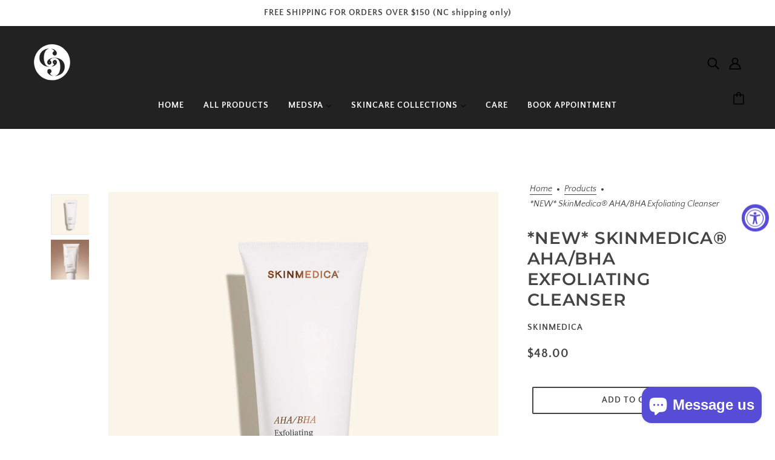

--- FILE ---
content_type: text/html; charset=utf-8
request_url: https://shop.careplasticsurgery.com/products/aha-bha-exfoliating-cleanser?_pos=1&_sid=36722aec1&_ss=r
body_size: 33768
content:
<!doctype html>
<html class="no-js flexbox-gap" lang="en" dir="ltr">
  <head>
    <!-- Blockshop Theme - Version 9.3.1 by Troop Themes - https://troopthemes.com/ -->

    <meta charset="UTF-8">
    <meta http-equiv="X-UA-Compatible" content="IE=edge">
    <meta name="viewport" content="width=device-width, initial-scale=1.0, maximum-scale=5.0"><meta name="description" content="SkinMedica&#39;s AHA/BHA Exfoliating Cleanser combines alpha and beta hydroxy acids to remove dead cells and other impurities from your skin to enhance a smoother and brighter complexion. Round soft jojoba spheres provide gentle exfoliating action while lavender extract tones and soothes inflammation. Mildly astringent citrus oils minimize large pores for a radiant and refreshed appearance."><link href="//shop.careplasticsurgery.com/cdn/shop/t/3/assets/theme--critical.css?v=113318487086609701531706905534" as="style" rel="preload"><link href="//shop.careplasticsurgery.com/cdn/shop/t/3/assets/theme--async.css?v=167709382013588430441706905534" as="style" rel="preload"><link rel="canonical" href="https://shop.careplasticsurgery.com/products/aha-bha-exfoliating-cleanser"><title>*NEW* SkinMedica® AHA/BHA Exfoliating Cleanser | skinCARE MedSpa by CARE Plastic Surgery</title><meta property="og:type" content="product" />
  <meta property="og:title" content="*NEW* SkinMedica® AHA/BHA Exfoliating Cleanser" /><meta property="og:image" content="http://shop.careplasticsurgery.com/cdn/shop/files/skinmedicaAhabha1.jpg?v=1761680248&width=1200" />
    <meta property="og:image:secure_url" content="https://shop.careplasticsurgery.com/cdn/shop/files/skinmedicaAhabha1.jpg?v=1761680248&width=1200" />
    <meta property="og:image:width" content="1074" />
    <meta property="og:image:height" content="1074" /><meta property="og:image" content="http://shop.careplasticsurgery.com/cdn/shop/files/20086695_AHABHA_LIfestyle_1000x1000_1bb252e3-349c-4614-9779-981e645b92ca.jpg?v=1761680308&width=1200" />
    <meta property="og:image:secure_url" content="https://shop.careplasticsurgery.com/cdn/shop/files/20086695_AHABHA_LIfestyle_1000x1000_1bb252e3-349c-4614-9779-981e645b92ca.jpg?v=1761680308&width=1200" />
    <meta property="og:image:width" content="1074" />
    <meta property="og:image:height" content="1074" /><meta property="og:price:currency" content="USD" />
  <meta
    property="og:price:amount"
    content="48.00"
  />

  <script type="application/ld+json">
    {
      "@context": "https://schema.org/",
      "@type": "Product",
      "name": "*NEW* SkinMedica® AHA/BHA Exfoliating Cleanser",
      "image": ["//shop.careplasticsurgery.com/cdn/shop/files/skinmedicaAhabha1.jpg?v=1761680248&width=1200",
"//shop.careplasticsurgery.com/cdn/shop/files/20086695_AHABHA_LIfestyle_1000x1000_1bb252e3-349c-4614-9779-981e645b92ca.jpg?v=1761680308&width=1200"
],
      "description": "AHA/BHA is a formulated exfoliating cleanser that gently scrubs away dead skin, improving the app...",
      "sku": "10",
      "brand": {
        "@type": "Brand",
        "name": "SkinMedica"
      },"offers": {
        "@type": "Offer",
        "url": "/products/aha-bha-exfoliating-cleanser",
        "priceCurrency": "USD",
        "price": "48.00",
        "availability": "https://schema.org/InStock"
      }
    }
  </script><meta property="og:url" content="https://shop.careplasticsurgery.com/products/aha-bha-exfoliating-cleanser" />
<meta property="og:site_name" content="skinCARE MedSpa by CARE Plastic Surgery" />
<meta property="og:description" content="SkinMedica&#39;s AHA/BHA Exfoliating Cleanser combines alpha and beta hydroxy acids to remove dead cells and other impurities from your skin to enhance a smoother and brighter complexion. Round soft jojoba spheres provide gentle exfoliating action while lavender extract tones and soothes inflammation. Mildly astringent citrus oils minimize large pores for a radiant and refreshed appearance." /><meta name="twitter:card" content="summary" />
<meta name="twitter:description" content="SkinMedica&#39;s AHA/BHA Exfoliating Cleanser combines alpha and beta hydroxy acids to remove dead cells and other impurities from your skin to enhance a smoother and brighter complexion. Round soft jojoba spheres provide gentle exfoliating action while lavender extract tones and soothes inflammation. Mildly astringent citrus oils minimize large pores for a radiant and refreshed appearance." /><meta name="twitter:title" content="*NEW* SkinMedica® AHA/BHA Exfoliating Cleanser" /><meta
      name="twitter:image"
      content="https://shop.careplasticsurgery.com/cdn/shop/files/skinmedicaAhabha1.jpg?v=1761680248&width=480"
    /><style>@font-face {
  font-family: Montserrat;
  font-weight: 600;
  font-style: normal;
  font-display: swap;
  src: url("//shop.careplasticsurgery.com/cdn/fonts/montserrat/montserrat_n6.1326b3e84230700ef15b3a29fb520639977513e0.woff2") format("woff2"),
       url("//shop.careplasticsurgery.com/cdn/fonts/montserrat/montserrat_n6.652f051080eb14192330daceed8cd53dfdc5ead9.woff") format("woff");
}
@font-face {
  font-family: Montserrat;
  font-weight: 400;
  font-style: normal;
  font-display: swap;
  src: url("//shop.careplasticsurgery.com/cdn/fonts/montserrat/montserrat_n4.81949fa0ac9fd2021e16436151e8eaa539321637.woff2") format("woff2"),
       url("//shop.careplasticsurgery.com/cdn/fonts/montserrat/montserrat_n4.a6c632ca7b62da89c3594789ba828388aac693fe.woff") format("woff");
}
@font-face {
  font-family: "Quattrocento Sans";
  font-weight: 700;
  font-style: normal;
  font-display: swap;
  src: url("//shop.careplasticsurgery.com/cdn/fonts/quattrocento_sans/quattrocentosans_n7.bdda9092621b2e3b4284b12e8f0c092969b176c1.woff2") format("woff2"),
       url("//shop.careplasticsurgery.com/cdn/fonts/quattrocento_sans/quattrocentosans_n7.3f8ab2a91343269966c4aa4831bcd588e7ce07b9.woff") format("woff");
}
@font-face {
  font-family: "Quattrocento Sans";
  font-weight: 400;
  font-style: normal;
  font-display: swap;
  src: url("//shop.careplasticsurgery.com/cdn/fonts/quattrocento_sans/quattrocentosans_n4.ce5e9bf514e68f53bdd875976847cf755c702eaa.woff2") format("woff2"),
       url("//shop.careplasticsurgery.com/cdn/fonts/quattrocento_sans/quattrocentosans_n4.44bbfb57d228eb8bb083d1f98e7d96e16137abce.woff") format("woff");
}
@font-face {
  font-family: "Quattrocento Sans";
  font-weight: 700;
  font-style: normal;
  font-display: swap;
  src: url("//shop.careplasticsurgery.com/cdn/fonts/quattrocento_sans/quattrocentosans_n7.bdda9092621b2e3b4284b12e8f0c092969b176c1.woff2") format("woff2"),
       url("//shop.careplasticsurgery.com/cdn/fonts/quattrocento_sans/quattrocentosans_n7.3f8ab2a91343269966c4aa4831bcd588e7ce07b9.woff") format("woff");
}
@font-face {
  font-family: "Quattrocento Sans";
  font-weight: 400;
  font-style: italic;
  font-display: swap;
  src: url("//shop.careplasticsurgery.com/cdn/fonts/quattrocento_sans/quattrocentosans_i4.4f70b1e78f59fa1468e3436ab863ff0bf71e71bb.woff2") format("woff2"),
       url("//shop.careplasticsurgery.com/cdn/fonts/quattrocento_sans/quattrocentosans_i4.b695efef5d957af404945574b7239740f79b899f.woff") format("woff");
}
@font-face {
  font-family: "Quattrocento Sans";
  font-weight: 700;
  font-style: italic;
  font-display: swap;
  src: url("//shop.careplasticsurgery.com/cdn/fonts/quattrocento_sans/quattrocentosans_i7.49d754c8032546c24062cf385f8660abbb11ef1e.woff2") format("woff2"),
       url("//shop.careplasticsurgery.com/cdn/fonts/quattrocento_sans/quattrocentosans_i7.567b0b818999022d5a9ccb99542d8ff8cdb497df.woff") format("woff");
}
</style><style>
  :root {
    --font--featured-heading--size: 38px;
    --font--section-heading--size: 28px;
    --font--block-heading--size: 20px;
    --font--heading--uppercase: uppercase;
    --font--paragraph--size: 18px;

    --font--heading--family: Montserrat, sans-serif;
    --font--heading--weight: 600;
    --font--heading--normal-weight: 400;
    --font--heading--style: normal;

    --font--accent--family: "Quattrocento Sans", sans-serif;
    --font--accent--weight: 700;
    --font--accent--style: normal;
    --font--accent--size: 14px;

    --font--paragraph--family: "Quattrocento Sans", sans-serif;
    --font--paragraph--weight: 400;
    --font--paragraph--style: normal;
    --font--bolder-paragraph--weight: 700;
  }
</style><style>
  :root {
    --color--accent-1: #d3caff;
    --color--accent-1-translucent: rgba(211, 202, 255, 0.85);
    --color--accent-2: #e8e3ff;
    --color--accent-2-translucent: rgba(232, 227, 255, 0.85);
    --bg-color--light: #f5f5f5;
    --bg-color--light-translucent: rgba(245, 245, 245, 0.85);
    --bg-color--dark: #222222;
    --bg-color--dark-translucent: rgba(34, 34, 34, 0.85);
    --bg-color--body: #ffffff;
    --bg-color--body-translucent: rgba(255, 255, 255, 0.85);
    --color--body: #444444;
    --color--body--light: #747474;
    --color--alternative: #ffffff;
    --color--button: #ffffff;
    --bg-color--button: #444444;
    --bg-color--button--hover: #444444;
    --bg-color--textbox: #fff;
    --bg-color--panel: #f7f7f7;
    --bdr-color--button: #ffffff;
    --bdr-color--general: #eaeaea;
    --bdr-color--badge: rgba(68, 68, 68, 0.07);

    --color--border-disabled: #d2d2d2;
    --color--button-disabled: #b9b9b9;
    --color--success: #4caf50;
    --color--fail: #d32f2f;
    --color--stars: black;

    /* shop pay */
    --payment-terms-background-color: #ffffff;

    /* js helpers */
    --sticky-offset: 0px;
  }
</style><style></style><script>
  var theme = theme || {};
  theme.libraries = theme.libraries || {};
  theme.local_storage = theme.local_storage || {};
  theme.settings = theme.settings || {};
  theme.scripts = theme.scripts || {};
  theme.styles = theme.styles || {};
  theme.swatches = theme.swatches || {};
  theme.translations = theme.translations || {};
  theme.urls = theme.urls || {};

  theme.libraries.masonry = '//shop.careplasticsurgery.com/cdn/shop/t/3/assets/masonry.min.js?v=153413113355937702121706905532';
  theme.libraries.swipe = '//shop.careplasticsurgery.com/cdn/shop/t/3/assets/swipe-listener.min.js?v=123039615894270182531706905534';
  theme.libraries.plyr = '/cdn/shopifycloud/plyr/v2.0/shopify-plyr';
  theme.libraries.vimeo = 'player.vimeo.com/api/player.js';
  theme.libraries.youtube = 'youtube.com/iframe_api';

  theme.local_storage.age_verification = 'blockshopTheme:ageVerified';
  theme.local_storage.collection_layout = 'blockshopTheme:collectionLayout';
  theme.local_storage.recent_products = 'blockshopTheme:recentlyViewed';
  theme.local_storage.search_layout = 'blockshopTheme:searchLayout';

  theme.settings.cart_type = 'drawer';
  theme.settings.money_format = "${{amount}}";
  theme.settings.transitions = 'false' === 'false';

  theme.translations.add_to_cart = 'Add to Cart';
  theme.translations.mailing_list_success_message = 'Thanks for signing up!';
  theme.translations.out_of_stock = 'Out of stock';
  theme.translations.unavailable = 'Unavailable';
  theme.translations.url_copied = 'Link copied to clipboard';
  theme.translations.low_in_stock = {
    one: 'Only 1 item left',
    other: 'Only 2 items left'
  };

  theme.urls.all_products_collection = '/collections/all';
  theme.urls.cart = '/cart';
  theme.urls.cart_add = '/cart/add';
  theme.urls.cart_change = '/cart/change';
  theme.urls.cart_update = '/cart/update';
  theme.urls.product_recommendations = '/recommendations/products';
  theme.urls.predictive_search = '/search/suggest';
  theme.urls.search = '/search';

  
    theme.urls.root = '';
  

          theme.swatches['yellow-green'] = '#9acd32';
        

          theme.swatches['red'] = 'rgb(139,0,0)';
        

          theme.swatches['orange'] = 'orange.PNG';
        

          theme.swatches['stealth-grey'] = '//shop.careplasticsurgery.com/cdn/shop/files/stealth-grey_100x.jpg?v=804';
        
</script>

<script>
  String.prototype.handleize = function () {
    const char_map = {
      á: "a", é: "e", í: "i", ó: "o", ú: "u", ñ: "n", ü: "u", à: "a", è: "e", ì: "i", ò: "o", ù: "u",
      â: "a", ê: "e", î: "i", ô: "o", û: "u", ö: "o", ä: "a", ß: "ss", ç: "c", è: "e", é: "e", ê: "e",
      ë: "e", î: "i", ï: "i", ô: "o", œ: "oe", ù: "u", û: "u", ü: "u"
    };
    // we need to convert non-english chars to english counterparts to match Liquid's 'handelize' filter
    const regex = new RegExp(Object.keys(char_map).join("|"), 'g');

    return this.toLowerCase()
      .replace(regex, (match) => (char_map[match] ? char_map[match] : match))
      .replace(/[^a-z0-9]+/g, '-')
      .replace(/-+/g, '-')
      .replace(/^-|-$/g, '');
  };

  // Element extended methods
  Element.prototype.trigger = window.trigger = function(event, data = null) {
    const event_obj = data == null ? new Event(event) : new CustomEvent(event, { detail: data });
    this.dispatchEvent(event_obj);
  };

  Element.prototype.on = document.on = window.on = function(events, callback, options) {
    // save the namespaces on the element itself
    if (!this.namespaces) this.namespaces = {};

    events.split(' ').forEach(event => {
      this.namespaces[event] = callback;
      this.addEventListener(event.split('.')[0], callback, options);
    });
    return this;
  };

  Element.prototype.off = window.off = function(events) {
    if (!this.namespaces) return;

    events.split(' ').forEach(event => {
      this.removeEventListener(event.split('.')[0], this.namespaces[event]);
      delete this.namespaces[event];
    });
    return this;
  };

  Element.prototype.index = function() {
    return [...this.parentNode.children].indexOf(this);
  };

  Element.prototype.offset = function() {
    const rect = this.getBoundingClientRect();

    return {
      top: rect.top + window.scrollY,
      left: rect.left + window.pageXOffset
    };
  };

  Element.prototype.setStyles = function(styles = {}) {
    for (const property in styles) this.style[property] = styles[property];
    return this;
  }

  Element.prototype.remove = function() {
    return this.parentNode.removeChild(this);
  };

  // NodeList & Array extended methods
  NodeList.prototype.on = Array.prototype.on = function(events, callback, options) {
    this.forEach(element => {
      // save the namespaces on the element itself
      if (!element.namespaces) element.namespaces = {};

      events.split(' ').forEach(event => {
        element.namespaces[event] = callback;
        element.addEventListener(event.split('.')[0], callback, options);
      });
    });
  };

  NodeList.prototype.off = Array.prototype.off = function(events) {
    this.forEach(element => {
      if (!element.namespaces) return;

      events.split(' ').forEach(event => {
        element.removeEventListener(event.split('.')[0], element.namespaces[event]);
        delete element.namespaces[event];
      });
    });
  };

  NodeList.prototype.not = Array.prototype.not = function(arr_like_obj) {
    // this always returns an Array
    const new_array_of_elements = [];
    if (arr_like_obj instanceof HTMLElement) arr_like_obj = [arr_like_obj];

    this.forEach(element => {
      if (![...arr_like_obj].includes(element)) new_array_of_elements.push(element);
    });

    return new_array_of_elements;
  };

  // this global method is necessary for the youtube API, we can't use our own callback in this case
  // https://developers.google.com/youtube/iframe_api_reference#Requirements
  function onYouTubeIframeAPIReady() {
    window.trigger('theme:youtube:apiReady');
  }

  // Utility methods
  theme.utils = new class Utilities {
    constructor() {
      this.isTouchDevice = window.matchMedia('(pointer: coarse)').matches;this.updateRecentProducts('aha-bha-exfoliating-cleanser');}

    isValidEmail(email) {
      const email_pattern = /^[A-Z0-9._%+-]+@[A-Z0-9.-]+\.[A-Z]{2,}$/i;
      return email_pattern.test(email);
    }

    formatMoney(raw_amount) {
      const num_decimals = theme.settings.money_format.includes('no_decimals') ? 0 : 2;
      const locale = theme.settings.money_format.includes('comma') ? 'de-DE' : 'en-US';

      const formatter = Intl.NumberFormat(locale, {
        minimumFractionDigits: num_decimals,
        maximumFractionDigits: num_decimals
      });

      const formatted_amount = formatter.format(raw_amount / 100);
      
      return theme.settings.money_format.replace(/\{\{\s*(\w+)\s*\}\}/, formatted_amount);
    }

    getHiddenDimensions(element, strip_components = []) {
      const cloned_el = this.parseHtml(element.outerHTML, null, strip_components);
      cloned_el.setStyles({
        display: 'block',
        position: 'absolute',
        padding: element.style.padding,
        visibility: 'hidden',
      })

      element.parentNode ? element.parentNode.appendChild(cloned_el) : document.body.appendChild(cloned_el);
      const { offsetHeight: height, offsetWidth: width } = cloned_el;
      cloned_el.remove();
      return { height, width };
    }

    libraryLoader(name, url, callback) {
      if (theme.scripts[name] === undefined) {
        theme.scripts[name] = 'requested';
        const script = document.createElement('script');
        script.src = url;
        script.onload = () => {
          theme.scripts[name] = 'loaded';
          callback && callback();
          window.trigger(`theme:${name}:loaded`);
        };
        document.body ? document.body.appendChild(script) : document.head.appendChild(script);
      } else if (callback && theme.scripts[name] === 'requested') {
        window.on(`theme:${name}:loaded`, callback);
      } else if (callback && theme.scripts[name] === 'loaded') callback();
    }

    parseHtml(html_string, selector, strip_components = []) {
      strip_components.forEach(component => { // remove web components so they don't init
        const regex = new RegExp(component, 'g');
        html_string = html_string.replace(regex, 'div')
      });

      const container = document.createElement('div');
      container.innerHTML = html_string;
      return selector ? container.querySelector(selector) : container.querySelector(':scope > *');
    }

    setSwatchColors(inputs = false) {
      if (!inputs) return

      inputs.forEach(input => {
        const swatch = input.nextElementSibling;
        const swatch_color = input.value.handleize();

        if (theme.swatches[swatch_color] === undefined) {
          swatch.style['background-color'] = swatch_color;
        } else if (CSS.supports('color', theme.swatches[swatch_color])) {
          swatch.style['background-color'] = theme.swatches[swatch_color];
        } else {
          swatch.style['background-image'] = `url(${theme.swatches[swatch_color]})`;
        }
      });
    }

    stylesheetLoader(name, url, callback) {
      if (theme.styles[name] === undefined) {
        theme.styles[name] = 'requested';
        const stylesheet = document.createElement('link');
        stylesheet.rel = 'stylesheet';
        stylesheet.href = url;
        stylesheet.onload = () => {
          theme.styles[name] = 'loaded';
          callback && callback();
          window.trigger(`theme:${name}Styles:loaded`);
        }
        document.body ? document.body.appendChild(stylesheet) : document.head.appendChild(stylesheet);
      } else if (callback && theme.styles[name] === 'requested') {
        window.on(`theme:${name}Styles:loaded`, callback);
      } else if (callback && theme.styles[name] === 'loaded') callback();
    }

    getQuantity(product_id, { id, management, policy, quantity }, requested_quantity) {
      // if inventory isn't tracked we can add items indefinitely
      if (management !== 'shopify' || policy === 'continue') return requested_quantity;

      const cart_quantity = theme.cart.basket[id] ? theme.cart.basket[id] : 0;
      let quantity_remaining = parseInt(quantity) - cart_quantity;

      if (quantity_remaining <= 0) {
        quantity_remaining = 0;
        window.trigger(`theme:product:${product_id}:updateQuantity`, 1);
      } else if (requested_quantity > quantity_remaining) {
        window.trigger(`theme:product:${product_id}:updateQuantity`, quantity_remaining);
      } else return requested_quantity;

      theme.feedback.trigger('quantity', quantity_remaining);
      return false;
    }

    updateRecentProducts(handle) {
      const current_product_arr = [handle];
      const previous_product_str = localStorage.getItem(theme.local_storage.recent_products);
      const max_num_recents_stored = 4;
      let previous_product_arr, current_product_str, newly_visited_product = false;

      // first check if we have existing data or not
      if (previous_product_str) {
        previous_product_arr = JSON.parse(previous_product_str);

        if (previous_product_arr.indexOf(handle) === -1) newly_visited_product = true;
      } else {
        // localStorage accepts strings only, so we'll convert to string and set
        current_product_str = JSON.stringify(current_product_arr);
        localStorage.setItem(theme.local_storage.recent_products, current_product_str);
      }
      if (newly_visited_product) {
        if (previous_product_arr.length === max_num_recents_stored)
          previous_product_arr = previous_product_arr.slice(1);

        current_product_str = JSON.stringify(previous_product_arr.concat(current_product_arr));
        localStorage.setItem(theme.local_storage.recent_products, current_product_str);
      }
    }
  }
</script>
<script type="module">
  import "//shop.careplasticsurgery.com/cdn/shop/t/3/assets/a11y.js?v=88460550814538636921706905530";
  import "//shop.careplasticsurgery.com/cdn/shop/t/3/assets/media-queries.js?v=71639634187374033171706905532";
  import "//shop.careplasticsurgery.com/cdn/shop/t/3/assets/radios.js?v=95698407015915903831706905533";
  import "//shop.careplasticsurgery.com/cdn/shop/t/3/assets/transitions.js?v=160551515380760614921706905534";
  import "//shop.careplasticsurgery.com/cdn/shop/t/3/assets/general.js?v=144083206377805666131706905532";
  import "//shop.careplasticsurgery.com/cdn/shop/t/3/assets/tab-order.js?v=32202179289059533031706905534";
  import "//shop.careplasticsurgery.com/cdn/shop/t/3/assets/collapsible-row.js?v=100618055053173039611706905531";
  import "//shop.careplasticsurgery.com/cdn/shop/t/3/assets/placeholder.js?v=9426227501006968881706905532";
  import "//shop.careplasticsurgery.com/cdn/shop/t/3/assets/disclosure.js?v=150954186219758191661706905531";
  import "//shop.careplasticsurgery.com/cdn/shop/t/3/assets/quantity-selector.js?v=47238001903993240311706905533";
  import "//shop.careplasticsurgery.com/cdn/shop/t/3/assets/feedback-bar.js?v=41068180466968126491706905532";
  import "//shop.careplasticsurgery.com/cdn/shop/t/3/assets/modal.js?v=34505000701165224281706905532";import "//shop.careplasticsurgery.com/cdn/shop/t/3/assets/y-menu.js?v=105207714253058857401706905534";
    import "//shop.careplasticsurgery.com/cdn/shop/t/3/assets/drawer.js?v=82951047663087684911706905531";
    import "//shop.careplasticsurgery.com/cdn/shop/t/3/assets/header.js?v=138678949348434581741706905532";
    import "//shop.careplasticsurgery.com/cdn/shop/t/3/assets/cart.js?v=75442524199986842621706905531";
    import "//shop.careplasticsurgery.com/cdn/shop/t/3/assets/x-menu.js?v=35832241734525241561706905534";import "//shop.careplasticsurgery.com/cdn/shop/t/3/assets/quick-add.js?v=8171462438333045641706905533";
      import "//shop.careplasticsurgery.com/cdn/shop/t/3/assets/product-buy-buttons.js?v=53231257516686606371706905533";import "//shop.careplasticsurgery.com/cdn/shop/t/3/assets/product-media--variants.js?v=19431236665372190101706905533";
    import "//shop.careplasticsurgery.com/cdn/shop/t/3/assets/product-price.js?v=158189426169192202801706905533";
    import "//shop.careplasticsurgery.com/cdn/shop/t/3/assets/product-options.js?v=93435881930355150891706905533";</script><link href="//shop.careplasticsurgery.com/cdn/shop/t/3/assets/theme--critical.css?v=113318487086609701531706905534" rel="stylesheet" media="all">
    <link
      href="//shop.careplasticsurgery.com/cdn/shop/t/3/assets/theme--async.css?v=167709382013588430441706905534"
      rel="stylesheet"
      media="print"
      onload="this.media='all'"
    >

    <noscript>
      <style>
        .layout--template > *,
        .layout--footer-group > *,
        .modal--root,
        .modal--window {
          opacity: 1;
        }
      </style>
      <link href="//shop.careplasticsurgery.com/cdn/shop/t/3/assets/theme--async.css?v=167709382013588430441706905534" rel="stylesheet">
    </noscript>

    <script>window.performance && window.performance.mark && window.performance.mark('shopify.content_for_header.start');</script><meta name="google-site-verification" content="oRlXdZ5XIPgNh-vZc-51jnlr2STM0pfo4KDJEwmJSjQ">
<meta id="shopify-digital-wallet" name="shopify-digital-wallet" content="/28452388912/digital_wallets/dialog">
<meta name="shopify-checkout-api-token" content="8df40ff482ddcffae82f4cb760957d07">
<link rel="alternate" type="application/json+oembed" href="https://shop.careplasticsurgery.com/products/aha-bha-exfoliating-cleanser.oembed">
<script async="async" src="/checkouts/internal/preloads.js?locale=en-US"></script>
<link rel="preconnect" href="https://shop.app" crossorigin="anonymous">
<script async="async" src="https://shop.app/checkouts/internal/preloads.js?locale=en-US&shop_id=28452388912" crossorigin="anonymous"></script>
<script id="shopify-features" type="application/json">{"accessToken":"8df40ff482ddcffae82f4cb760957d07","betas":["rich-media-storefront-analytics"],"domain":"shop.careplasticsurgery.com","predictiveSearch":true,"shopId":28452388912,"locale":"en"}</script>
<script>var Shopify = Shopify || {};
Shopify.shop = "skincare-spas.myshopify.com";
Shopify.locale = "en";
Shopify.currency = {"active":"USD","rate":"1.0"};
Shopify.country = "US";
Shopify.theme = {"name":"Blockshop","id":126624235568,"schema_name":"Blockshop","schema_version":"9.3.1","theme_store_id":606,"role":"main"};
Shopify.theme.handle = "null";
Shopify.theme.style = {"id":null,"handle":null};
Shopify.cdnHost = "shop.careplasticsurgery.com/cdn";
Shopify.routes = Shopify.routes || {};
Shopify.routes.root = "/";</script>
<script type="module">!function(o){(o.Shopify=o.Shopify||{}).modules=!0}(window);</script>
<script>!function(o){function n(){var o=[];function n(){o.push(Array.prototype.slice.apply(arguments))}return n.q=o,n}var t=o.Shopify=o.Shopify||{};t.loadFeatures=n(),t.autoloadFeatures=n()}(window);</script>
<script>
  window.ShopifyPay = window.ShopifyPay || {};
  window.ShopifyPay.apiHost = "shop.app\/pay";
  window.ShopifyPay.redirectState = null;
</script>
<script id="shop-js-analytics" type="application/json">{"pageType":"product"}</script>
<script defer="defer" async type="module" src="//shop.careplasticsurgery.com/cdn/shopifycloud/shop-js/modules/v2/client.init-shop-cart-sync_C5BV16lS.en.esm.js"></script>
<script defer="defer" async type="module" src="//shop.careplasticsurgery.com/cdn/shopifycloud/shop-js/modules/v2/chunk.common_CygWptCX.esm.js"></script>
<script type="module">
  await import("//shop.careplasticsurgery.com/cdn/shopifycloud/shop-js/modules/v2/client.init-shop-cart-sync_C5BV16lS.en.esm.js");
await import("//shop.careplasticsurgery.com/cdn/shopifycloud/shop-js/modules/v2/chunk.common_CygWptCX.esm.js");

  window.Shopify.SignInWithShop?.initShopCartSync?.({"fedCMEnabled":true,"windoidEnabled":true});

</script>
<script>
  window.Shopify = window.Shopify || {};
  if (!window.Shopify.featureAssets) window.Shopify.featureAssets = {};
  window.Shopify.featureAssets['shop-js'] = {"shop-cart-sync":["modules/v2/client.shop-cart-sync_ZFArdW7E.en.esm.js","modules/v2/chunk.common_CygWptCX.esm.js"],"init-fed-cm":["modules/v2/client.init-fed-cm_CmiC4vf6.en.esm.js","modules/v2/chunk.common_CygWptCX.esm.js"],"shop-button":["modules/v2/client.shop-button_tlx5R9nI.en.esm.js","modules/v2/chunk.common_CygWptCX.esm.js"],"shop-cash-offers":["modules/v2/client.shop-cash-offers_DOA2yAJr.en.esm.js","modules/v2/chunk.common_CygWptCX.esm.js","modules/v2/chunk.modal_D71HUcav.esm.js"],"init-windoid":["modules/v2/client.init-windoid_sURxWdc1.en.esm.js","modules/v2/chunk.common_CygWptCX.esm.js"],"shop-toast-manager":["modules/v2/client.shop-toast-manager_ClPi3nE9.en.esm.js","modules/v2/chunk.common_CygWptCX.esm.js"],"init-shop-email-lookup-coordinator":["modules/v2/client.init-shop-email-lookup-coordinator_B8hsDcYM.en.esm.js","modules/v2/chunk.common_CygWptCX.esm.js"],"init-shop-cart-sync":["modules/v2/client.init-shop-cart-sync_C5BV16lS.en.esm.js","modules/v2/chunk.common_CygWptCX.esm.js"],"avatar":["modules/v2/client.avatar_BTnouDA3.en.esm.js"],"pay-button":["modules/v2/client.pay-button_FdsNuTd3.en.esm.js","modules/v2/chunk.common_CygWptCX.esm.js"],"init-customer-accounts":["modules/v2/client.init-customer-accounts_DxDtT_ad.en.esm.js","modules/v2/client.shop-login-button_C5VAVYt1.en.esm.js","modules/v2/chunk.common_CygWptCX.esm.js","modules/v2/chunk.modal_D71HUcav.esm.js"],"init-shop-for-new-customer-accounts":["modules/v2/client.init-shop-for-new-customer-accounts_ChsxoAhi.en.esm.js","modules/v2/client.shop-login-button_C5VAVYt1.en.esm.js","modules/v2/chunk.common_CygWptCX.esm.js","modules/v2/chunk.modal_D71HUcav.esm.js"],"shop-login-button":["modules/v2/client.shop-login-button_C5VAVYt1.en.esm.js","modules/v2/chunk.common_CygWptCX.esm.js","modules/v2/chunk.modal_D71HUcav.esm.js"],"init-customer-accounts-sign-up":["modules/v2/client.init-customer-accounts-sign-up_CPSyQ0Tj.en.esm.js","modules/v2/client.shop-login-button_C5VAVYt1.en.esm.js","modules/v2/chunk.common_CygWptCX.esm.js","modules/v2/chunk.modal_D71HUcav.esm.js"],"shop-follow-button":["modules/v2/client.shop-follow-button_Cva4Ekp9.en.esm.js","modules/v2/chunk.common_CygWptCX.esm.js","modules/v2/chunk.modal_D71HUcav.esm.js"],"checkout-modal":["modules/v2/client.checkout-modal_BPM8l0SH.en.esm.js","modules/v2/chunk.common_CygWptCX.esm.js","modules/v2/chunk.modal_D71HUcav.esm.js"],"lead-capture":["modules/v2/client.lead-capture_Bi8yE_yS.en.esm.js","modules/v2/chunk.common_CygWptCX.esm.js","modules/v2/chunk.modal_D71HUcav.esm.js"],"shop-login":["modules/v2/client.shop-login_D6lNrXab.en.esm.js","modules/v2/chunk.common_CygWptCX.esm.js","modules/v2/chunk.modal_D71HUcav.esm.js"],"payment-terms":["modules/v2/client.payment-terms_CZxnsJam.en.esm.js","modules/v2/chunk.common_CygWptCX.esm.js","modules/v2/chunk.modal_D71HUcav.esm.js"]};
</script>
<script id="__st">var __st={"a":28452388912,"offset":-18000,"reqid":"3e34604a-dd8f-4283-8cf2-3f4b65b9d2d5-1768739357","pageurl":"shop.careplasticsurgery.com\/products\/aha-bha-exfoliating-cleanser?_pos=1\u0026_sid=36722aec1\u0026_ss=r","u":"d1a4c1392d28","p":"product","rtyp":"product","rid":4677242945584};</script>
<script>window.ShopifyPaypalV4VisibilityTracking = true;</script>
<script id="captcha-bootstrap">!function(){'use strict';const t='contact',e='account',n='new_comment',o=[[t,t],['blogs',n],['comments',n],[t,'customer']],c=[[e,'customer_login'],[e,'guest_login'],[e,'recover_customer_password'],[e,'create_customer']],r=t=>t.map((([t,e])=>`form[action*='/${t}']:not([data-nocaptcha='true']) input[name='form_type'][value='${e}']`)).join(','),a=t=>()=>t?[...document.querySelectorAll(t)].map((t=>t.form)):[];function s(){const t=[...o],e=r(t);return a(e)}const i='password',u='form_key',d=['recaptcha-v3-token','g-recaptcha-response','h-captcha-response',i],f=()=>{try{return window.sessionStorage}catch{return}},m='__shopify_v',_=t=>t.elements[u];function p(t,e,n=!1){try{const o=window.sessionStorage,c=JSON.parse(o.getItem(e)),{data:r}=function(t){const{data:e,action:n}=t;return t[m]||n?{data:e,action:n}:{data:t,action:n}}(c);for(const[e,n]of Object.entries(r))t.elements[e]&&(t.elements[e].value=n);n&&o.removeItem(e)}catch(o){console.error('form repopulation failed',{error:o})}}const l='form_type',E='cptcha';function T(t){t.dataset[E]=!0}const w=window,h=w.document,L='Shopify',v='ce_forms',y='captcha';let A=!1;((t,e)=>{const n=(g='f06e6c50-85a8-45c8-87d0-21a2b65856fe',I='https://cdn.shopify.com/shopifycloud/storefront-forms-hcaptcha/ce_storefront_forms_captcha_hcaptcha.v1.5.2.iife.js',D={infoText:'Protected by hCaptcha',privacyText:'Privacy',termsText:'Terms'},(t,e,n)=>{const o=w[L][v],c=o.bindForm;if(c)return c(t,g,e,D).then(n);var r;o.q.push([[t,g,e,D],n]),r=I,A||(h.body.append(Object.assign(h.createElement('script'),{id:'captcha-provider',async:!0,src:r})),A=!0)});var g,I,D;w[L]=w[L]||{},w[L][v]=w[L][v]||{},w[L][v].q=[],w[L][y]=w[L][y]||{},w[L][y].protect=function(t,e){n(t,void 0,e),T(t)},Object.freeze(w[L][y]),function(t,e,n,w,h,L){const[v,y,A,g]=function(t,e,n){const i=e?o:[],u=t?c:[],d=[...i,...u],f=r(d),m=r(i),_=r(d.filter((([t,e])=>n.includes(e))));return[a(f),a(m),a(_),s()]}(w,h,L),I=t=>{const e=t.target;return e instanceof HTMLFormElement?e:e&&e.form},D=t=>v().includes(t);t.addEventListener('submit',(t=>{const e=I(t);if(!e)return;const n=D(e)&&!e.dataset.hcaptchaBound&&!e.dataset.recaptchaBound,o=_(e),c=g().includes(e)&&(!o||!o.value);(n||c)&&t.preventDefault(),c&&!n&&(function(t){try{if(!f())return;!function(t){const e=f();if(!e)return;const n=_(t);if(!n)return;const o=n.value;o&&e.removeItem(o)}(t);const e=Array.from(Array(32),(()=>Math.random().toString(36)[2])).join('');!function(t,e){_(t)||t.append(Object.assign(document.createElement('input'),{type:'hidden',name:u})),t.elements[u].value=e}(t,e),function(t,e){const n=f();if(!n)return;const o=[...t.querySelectorAll(`input[type='${i}']`)].map((({name:t})=>t)),c=[...d,...o],r={};for(const[a,s]of new FormData(t).entries())c.includes(a)||(r[a]=s);n.setItem(e,JSON.stringify({[m]:1,action:t.action,data:r}))}(t,e)}catch(e){console.error('failed to persist form',e)}}(e),e.submit())}));const S=(t,e)=>{t&&!t.dataset[E]&&(n(t,e.some((e=>e===t))),T(t))};for(const o of['focusin','change'])t.addEventListener(o,(t=>{const e=I(t);D(e)&&S(e,y())}));const B=e.get('form_key'),M=e.get(l),P=B&&M;t.addEventListener('DOMContentLoaded',(()=>{const t=y();if(P)for(const e of t)e.elements[l].value===M&&p(e,B);[...new Set([...A(),...v().filter((t=>'true'===t.dataset.shopifyCaptcha))])].forEach((e=>S(e,t)))}))}(h,new URLSearchParams(w.location.search),n,t,e,['guest_login'])})(!0,!0)}();</script>
<script integrity="sha256-4kQ18oKyAcykRKYeNunJcIwy7WH5gtpwJnB7kiuLZ1E=" data-source-attribution="shopify.loadfeatures" defer="defer" src="//shop.careplasticsurgery.com/cdn/shopifycloud/storefront/assets/storefront/load_feature-a0a9edcb.js" crossorigin="anonymous"></script>
<script crossorigin="anonymous" defer="defer" src="//shop.careplasticsurgery.com/cdn/shopifycloud/storefront/assets/shopify_pay/storefront-65b4c6d7.js?v=20250812"></script>
<script data-source-attribution="shopify.dynamic_checkout.dynamic.init">var Shopify=Shopify||{};Shopify.PaymentButton=Shopify.PaymentButton||{isStorefrontPortableWallets:!0,init:function(){window.Shopify.PaymentButton.init=function(){};var t=document.createElement("script");t.src="https://shop.careplasticsurgery.com/cdn/shopifycloud/portable-wallets/latest/portable-wallets.en.js",t.type="module",document.head.appendChild(t)}};
</script>
<script data-source-attribution="shopify.dynamic_checkout.buyer_consent">
  function portableWalletsHideBuyerConsent(e){var t=document.getElementById("shopify-buyer-consent"),n=document.getElementById("shopify-subscription-policy-button");t&&n&&(t.classList.add("hidden"),t.setAttribute("aria-hidden","true"),n.removeEventListener("click",e))}function portableWalletsShowBuyerConsent(e){var t=document.getElementById("shopify-buyer-consent"),n=document.getElementById("shopify-subscription-policy-button");t&&n&&(t.classList.remove("hidden"),t.removeAttribute("aria-hidden"),n.addEventListener("click",e))}window.Shopify?.PaymentButton&&(window.Shopify.PaymentButton.hideBuyerConsent=portableWalletsHideBuyerConsent,window.Shopify.PaymentButton.showBuyerConsent=portableWalletsShowBuyerConsent);
</script>
<script data-source-attribution="shopify.dynamic_checkout.cart.bootstrap">document.addEventListener("DOMContentLoaded",(function(){function t(){return document.querySelector("shopify-accelerated-checkout-cart, shopify-accelerated-checkout")}if(t())Shopify.PaymentButton.init();else{new MutationObserver((function(e,n){t()&&(Shopify.PaymentButton.init(),n.disconnect())})).observe(document.body,{childList:!0,subtree:!0})}}));
</script>
<link id="shopify-accelerated-checkout-styles" rel="stylesheet" media="screen" href="https://shop.careplasticsurgery.com/cdn/shopifycloud/portable-wallets/latest/accelerated-checkout-backwards-compat.css" crossorigin="anonymous">
<style id="shopify-accelerated-checkout-cart">
        #shopify-buyer-consent {
  margin-top: 1em;
  display: inline-block;
  width: 100%;
}

#shopify-buyer-consent.hidden {
  display: none;
}

#shopify-subscription-policy-button {
  background: none;
  border: none;
  padding: 0;
  text-decoration: underline;
  font-size: inherit;
  cursor: pointer;
}

#shopify-subscription-policy-button::before {
  box-shadow: none;
}

      </style>

<script>window.performance && window.performance.mark && window.performance.mark('shopify.content_for_header.end');</script>
  <script src="https://cdn.shopify.com/extensions/7bc9bb47-adfa-4267-963e-cadee5096caf/inbox-1252/assets/inbox-chat-loader.js" type="text/javascript" defer="defer"></script>
<script src="https://cdn.shopify.com/extensions/019a0131-ca1b-7172-a6b1-2fadce39ca6e/accessibly-28/assets/acc-main.js" type="text/javascript" defer="defer"></script>
<link href="https://monorail-edge.shopifysvc.com" rel="dns-prefetch">
<script>(function(){if ("sendBeacon" in navigator && "performance" in window) {try {var session_token_from_headers = performance.getEntriesByType('navigation')[0].serverTiming.find(x => x.name == '_s').description;} catch {var session_token_from_headers = undefined;}var session_cookie_matches = document.cookie.match(/_shopify_s=([^;]*)/);var session_token_from_cookie = session_cookie_matches && session_cookie_matches.length === 2 ? session_cookie_matches[1] : "";var session_token = session_token_from_headers || session_token_from_cookie || "";function handle_abandonment_event(e) {var entries = performance.getEntries().filter(function(entry) {return /monorail-edge.shopifysvc.com/.test(entry.name);});if (!window.abandonment_tracked && entries.length === 0) {window.abandonment_tracked = true;var currentMs = Date.now();var navigation_start = performance.timing.navigationStart;var payload = {shop_id: 28452388912,url: window.location.href,navigation_start,duration: currentMs - navigation_start,session_token,page_type: "product"};window.navigator.sendBeacon("https://monorail-edge.shopifysvc.com/v1/produce", JSON.stringify({schema_id: "online_store_buyer_site_abandonment/1.1",payload: payload,metadata: {event_created_at_ms: currentMs,event_sent_at_ms: currentMs}}));}}window.addEventListener('pagehide', handle_abandonment_event);}}());</script>
<script id="web-pixels-manager-setup">(function e(e,d,r,n,o){if(void 0===o&&(o={}),!Boolean(null===(a=null===(i=window.Shopify)||void 0===i?void 0:i.analytics)||void 0===a?void 0:a.replayQueue)){var i,a;window.Shopify=window.Shopify||{};var t=window.Shopify;t.analytics=t.analytics||{};var s=t.analytics;s.replayQueue=[],s.publish=function(e,d,r){return s.replayQueue.push([e,d,r]),!0};try{self.performance.mark("wpm:start")}catch(e){}var l=function(){var e={modern:/Edge?\/(1{2}[4-9]|1[2-9]\d|[2-9]\d{2}|\d{4,})\.\d+(\.\d+|)|Firefox\/(1{2}[4-9]|1[2-9]\d|[2-9]\d{2}|\d{4,})\.\d+(\.\d+|)|Chrom(ium|e)\/(9{2}|\d{3,})\.\d+(\.\d+|)|(Maci|X1{2}).+ Version\/(15\.\d+|(1[6-9]|[2-9]\d|\d{3,})\.\d+)([,.]\d+|)( \(\w+\)|)( Mobile\/\w+|) Safari\/|Chrome.+OPR\/(9{2}|\d{3,})\.\d+\.\d+|(CPU[ +]OS|iPhone[ +]OS|CPU[ +]iPhone|CPU IPhone OS|CPU iPad OS)[ +]+(15[._]\d+|(1[6-9]|[2-9]\d|\d{3,})[._]\d+)([._]\d+|)|Android:?[ /-](13[3-9]|1[4-9]\d|[2-9]\d{2}|\d{4,})(\.\d+|)(\.\d+|)|Android.+Firefox\/(13[5-9]|1[4-9]\d|[2-9]\d{2}|\d{4,})\.\d+(\.\d+|)|Android.+Chrom(ium|e)\/(13[3-9]|1[4-9]\d|[2-9]\d{2}|\d{4,})\.\d+(\.\d+|)|SamsungBrowser\/([2-9]\d|\d{3,})\.\d+/,legacy:/Edge?\/(1[6-9]|[2-9]\d|\d{3,})\.\d+(\.\d+|)|Firefox\/(5[4-9]|[6-9]\d|\d{3,})\.\d+(\.\d+|)|Chrom(ium|e)\/(5[1-9]|[6-9]\d|\d{3,})\.\d+(\.\d+|)([\d.]+$|.*Safari\/(?![\d.]+ Edge\/[\d.]+$))|(Maci|X1{2}).+ Version\/(10\.\d+|(1[1-9]|[2-9]\d|\d{3,})\.\d+)([,.]\d+|)( \(\w+\)|)( Mobile\/\w+|) Safari\/|Chrome.+OPR\/(3[89]|[4-9]\d|\d{3,})\.\d+\.\d+|(CPU[ +]OS|iPhone[ +]OS|CPU[ +]iPhone|CPU IPhone OS|CPU iPad OS)[ +]+(10[._]\d+|(1[1-9]|[2-9]\d|\d{3,})[._]\d+)([._]\d+|)|Android:?[ /-](13[3-9]|1[4-9]\d|[2-9]\d{2}|\d{4,})(\.\d+|)(\.\d+|)|Mobile Safari.+OPR\/([89]\d|\d{3,})\.\d+\.\d+|Android.+Firefox\/(13[5-9]|1[4-9]\d|[2-9]\d{2}|\d{4,})\.\d+(\.\d+|)|Android.+Chrom(ium|e)\/(13[3-9]|1[4-9]\d|[2-9]\d{2}|\d{4,})\.\d+(\.\d+|)|Android.+(UC? ?Browser|UCWEB|U3)[ /]?(15\.([5-9]|\d{2,})|(1[6-9]|[2-9]\d|\d{3,})\.\d+)\.\d+|SamsungBrowser\/(5\.\d+|([6-9]|\d{2,})\.\d+)|Android.+MQ{2}Browser\/(14(\.(9|\d{2,})|)|(1[5-9]|[2-9]\d|\d{3,})(\.\d+|))(\.\d+|)|K[Aa][Ii]OS\/(3\.\d+|([4-9]|\d{2,})\.\d+)(\.\d+|)/},d=e.modern,r=e.legacy,n=navigator.userAgent;return n.match(d)?"modern":n.match(r)?"legacy":"unknown"}(),u="modern"===l?"modern":"legacy",c=(null!=n?n:{modern:"",legacy:""})[u],f=function(e){return[e.baseUrl,"/wpm","/b",e.hashVersion,"modern"===e.buildTarget?"m":"l",".js"].join("")}({baseUrl:d,hashVersion:r,buildTarget:u}),m=function(e){var d=e.version,r=e.bundleTarget,n=e.surface,o=e.pageUrl,i=e.monorailEndpoint;return{emit:function(e){var a=e.status,t=e.errorMsg,s=(new Date).getTime(),l=JSON.stringify({metadata:{event_sent_at_ms:s},events:[{schema_id:"web_pixels_manager_load/3.1",payload:{version:d,bundle_target:r,page_url:o,status:a,surface:n,error_msg:t},metadata:{event_created_at_ms:s}}]});if(!i)return console&&console.warn&&console.warn("[Web Pixels Manager] No Monorail endpoint provided, skipping logging."),!1;try{return self.navigator.sendBeacon.bind(self.navigator)(i,l)}catch(e){}var u=new XMLHttpRequest;try{return u.open("POST",i,!0),u.setRequestHeader("Content-Type","text/plain"),u.send(l),!0}catch(e){return console&&console.warn&&console.warn("[Web Pixels Manager] Got an unhandled error while logging to Monorail."),!1}}}}({version:r,bundleTarget:l,surface:e.surface,pageUrl:self.location.href,monorailEndpoint:e.monorailEndpoint});try{o.browserTarget=l,function(e){var d=e.src,r=e.async,n=void 0===r||r,o=e.onload,i=e.onerror,a=e.sri,t=e.scriptDataAttributes,s=void 0===t?{}:t,l=document.createElement("script"),u=document.querySelector("head"),c=document.querySelector("body");if(l.async=n,l.src=d,a&&(l.integrity=a,l.crossOrigin="anonymous"),s)for(var f in s)if(Object.prototype.hasOwnProperty.call(s,f))try{l.dataset[f]=s[f]}catch(e){}if(o&&l.addEventListener("load",o),i&&l.addEventListener("error",i),u)u.appendChild(l);else{if(!c)throw new Error("Did not find a head or body element to append the script");c.appendChild(l)}}({src:f,async:!0,onload:function(){if(!function(){var e,d;return Boolean(null===(d=null===(e=window.Shopify)||void 0===e?void 0:e.analytics)||void 0===d?void 0:d.initialized)}()){var d=window.webPixelsManager.init(e)||void 0;if(d){var r=window.Shopify.analytics;r.replayQueue.forEach((function(e){var r=e[0],n=e[1],o=e[2];d.publishCustomEvent(r,n,o)})),r.replayQueue=[],r.publish=d.publishCustomEvent,r.visitor=d.visitor,r.initialized=!0}}},onerror:function(){return m.emit({status:"failed",errorMsg:"".concat(f," has failed to load")})},sri:function(e){var d=/^sha384-[A-Za-z0-9+/=]+$/;return"string"==typeof e&&d.test(e)}(c)?c:"",scriptDataAttributes:o}),m.emit({status:"loading"})}catch(e){m.emit({status:"failed",errorMsg:(null==e?void 0:e.message)||"Unknown error"})}}})({shopId: 28452388912,storefrontBaseUrl: "https://shop.careplasticsurgery.com",extensionsBaseUrl: "https://extensions.shopifycdn.com/cdn/shopifycloud/web-pixels-manager",monorailEndpoint: "https://monorail-edge.shopifysvc.com/unstable/produce_batch",surface: "storefront-renderer",enabledBetaFlags: ["2dca8a86"],webPixelsConfigList: [{"id":"310214704","configuration":"{\"config\":\"{\\\"pixel_id\\\":\\\"G-5YVKFG4MJQ\\\",\\\"target_country\\\":\\\"US\\\",\\\"gtag_events\\\":[{\\\"type\\\":\\\"search\\\",\\\"action_label\\\":\\\"G-5YVKFG4MJQ\\\"},{\\\"type\\\":\\\"begin_checkout\\\",\\\"action_label\\\":\\\"G-5YVKFG4MJQ\\\"},{\\\"type\\\":\\\"view_item\\\",\\\"action_label\\\":[\\\"G-5YVKFG4MJQ\\\",\\\"MC-CLHMPRZE2K\\\"]},{\\\"type\\\":\\\"purchase\\\",\\\"action_label\\\":[\\\"G-5YVKFG4MJQ\\\",\\\"MC-CLHMPRZE2K\\\"]},{\\\"type\\\":\\\"page_view\\\",\\\"action_label\\\":[\\\"G-5YVKFG4MJQ\\\",\\\"MC-CLHMPRZE2K\\\"]},{\\\"type\\\":\\\"add_payment_info\\\",\\\"action_label\\\":\\\"G-5YVKFG4MJQ\\\"},{\\\"type\\\":\\\"add_to_cart\\\",\\\"action_label\\\":\\\"G-5YVKFG4MJQ\\\"}],\\\"enable_monitoring_mode\\\":false}\"}","eventPayloadVersion":"v1","runtimeContext":"OPEN","scriptVersion":"b2a88bafab3e21179ed38636efcd8a93","type":"APP","apiClientId":1780363,"privacyPurposes":[],"dataSharingAdjustments":{"protectedCustomerApprovalScopes":["read_customer_address","read_customer_email","read_customer_name","read_customer_personal_data","read_customer_phone"]}},{"id":"49905712","configuration":"{\"tagID\":\"2614106128351\"}","eventPayloadVersion":"v1","runtimeContext":"STRICT","scriptVersion":"18031546ee651571ed29edbe71a3550b","type":"APP","apiClientId":3009811,"privacyPurposes":["ANALYTICS","MARKETING","SALE_OF_DATA"],"dataSharingAdjustments":{"protectedCustomerApprovalScopes":["read_customer_address","read_customer_email","read_customer_name","read_customer_personal_data","read_customer_phone"]}},{"id":"shopify-app-pixel","configuration":"{}","eventPayloadVersion":"v1","runtimeContext":"STRICT","scriptVersion":"0450","apiClientId":"shopify-pixel","type":"APP","privacyPurposes":["ANALYTICS","MARKETING"]},{"id":"shopify-custom-pixel","eventPayloadVersion":"v1","runtimeContext":"LAX","scriptVersion":"0450","apiClientId":"shopify-pixel","type":"CUSTOM","privacyPurposes":["ANALYTICS","MARKETING"]}],isMerchantRequest: false,initData: {"shop":{"name":"skinCARE MedSpa by CARE Plastic Surgery","paymentSettings":{"currencyCode":"USD"},"myshopifyDomain":"skincare-spas.myshopify.com","countryCode":"US","storefrontUrl":"https:\/\/shop.careplasticsurgery.com"},"customer":null,"cart":null,"checkout":null,"productVariants":[{"price":{"amount":48.0,"currencyCode":"USD"},"product":{"title":"*NEW* SkinMedica® AHA\/BHA Exfoliating Cleanser","vendor":"SkinMedica","id":"4677242945584","untranslatedTitle":"*NEW* SkinMedica® AHA\/BHA Exfoliating Cleanser","url":"\/products\/aha-bha-exfoliating-cleanser","type":"SkinCARE"},"id":"32431281537072","image":{"src":"\/\/shop.careplasticsurgery.com\/cdn\/shop\/files\/skinmedicaAhabha1.jpg?v=1761680248"},"sku":"10","title":"Default Title","untranslatedTitle":"Default Title"}],"purchasingCompany":null},},"https://shop.careplasticsurgery.com/cdn","fcfee988w5aeb613cpc8e4bc33m6693e112",{"modern":"","legacy":""},{"shopId":"28452388912","storefrontBaseUrl":"https:\/\/shop.careplasticsurgery.com","extensionBaseUrl":"https:\/\/extensions.shopifycdn.com\/cdn\/shopifycloud\/web-pixels-manager","surface":"storefront-renderer","enabledBetaFlags":"[\"2dca8a86\"]","isMerchantRequest":"false","hashVersion":"fcfee988w5aeb613cpc8e4bc33m6693e112","publish":"custom","events":"[[\"page_viewed\",{}],[\"product_viewed\",{\"productVariant\":{\"price\":{\"amount\":48.0,\"currencyCode\":\"USD\"},\"product\":{\"title\":\"*NEW* SkinMedica® AHA\/BHA Exfoliating Cleanser\",\"vendor\":\"SkinMedica\",\"id\":\"4677242945584\",\"untranslatedTitle\":\"*NEW* SkinMedica® AHA\/BHA Exfoliating Cleanser\",\"url\":\"\/products\/aha-bha-exfoliating-cleanser\",\"type\":\"SkinCARE\"},\"id\":\"32431281537072\",\"image\":{\"src\":\"\/\/shop.careplasticsurgery.com\/cdn\/shop\/files\/skinmedicaAhabha1.jpg?v=1761680248\"},\"sku\":\"10\",\"title\":\"Default Title\",\"untranslatedTitle\":\"Default Title\"}}]]"});</script><script>
  window.ShopifyAnalytics = window.ShopifyAnalytics || {};
  window.ShopifyAnalytics.meta = window.ShopifyAnalytics.meta || {};
  window.ShopifyAnalytics.meta.currency = 'USD';
  var meta = {"product":{"id":4677242945584,"gid":"gid:\/\/shopify\/Product\/4677242945584","vendor":"SkinMedica","type":"SkinCARE","handle":"aha-bha-exfoliating-cleanser","variants":[{"id":32431281537072,"price":4800,"name":"*NEW* SkinMedica® AHA\/BHA Exfoliating Cleanser","public_title":null,"sku":"10"}],"remote":false},"page":{"pageType":"product","resourceType":"product","resourceId":4677242945584,"requestId":"3e34604a-dd8f-4283-8cf2-3f4b65b9d2d5-1768739357"}};
  for (var attr in meta) {
    window.ShopifyAnalytics.meta[attr] = meta[attr];
  }
</script>
<script class="analytics">
  (function () {
    var customDocumentWrite = function(content) {
      var jquery = null;

      if (window.jQuery) {
        jquery = window.jQuery;
      } else if (window.Checkout && window.Checkout.$) {
        jquery = window.Checkout.$;
      }

      if (jquery) {
        jquery('body').append(content);
      }
    };

    var hasLoggedConversion = function(token) {
      if (token) {
        return document.cookie.indexOf('loggedConversion=' + token) !== -1;
      }
      return false;
    }

    var setCookieIfConversion = function(token) {
      if (token) {
        var twoMonthsFromNow = new Date(Date.now());
        twoMonthsFromNow.setMonth(twoMonthsFromNow.getMonth() + 2);

        document.cookie = 'loggedConversion=' + token + '; expires=' + twoMonthsFromNow;
      }
    }

    var trekkie = window.ShopifyAnalytics.lib = window.trekkie = window.trekkie || [];
    if (trekkie.integrations) {
      return;
    }
    trekkie.methods = [
      'identify',
      'page',
      'ready',
      'track',
      'trackForm',
      'trackLink'
    ];
    trekkie.factory = function(method) {
      return function() {
        var args = Array.prototype.slice.call(arguments);
        args.unshift(method);
        trekkie.push(args);
        return trekkie;
      };
    };
    for (var i = 0; i < trekkie.methods.length; i++) {
      var key = trekkie.methods[i];
      trekkie[key] = trekkie.factory(key);
    }
    trekkie.load = function(config) {
      trekkie.config = config || {};
      trekkie.config.initialDocumentCookie = document.cookie;
      var first = document.getElementsByTagName('script')[0];
      var script = document.createElement('script');
      script.type = 'text/javascript';
      script.onerror = function(e) {
        var scriptFallback = document.createElement('script');
        scriptFallback.type = 'text/javascript';
        scriptFallback.onerror = function(error) {
                var Monorail = {
      produce: function produce(monorailDomain, schemaId, payload) {
        var currentMs = new Date().getTime();
        var event = {
          schema_id: schemaId,
          payload: payload,
          metadata: {
            event_created_at_ms: currentMs,
            event_sent_at_ms: currentMs
          }
        };
        return Monorail.sendRequest("https://" + monorailDomain + "/v1/produce", JSON.stringify(event));
      },
      sendRequest: function sendRequest(endpointUrl, payload) {
        // Try the sendBeacon API
        if (window && window.navigator && typeof window.navigator.sendBeacon === 'function' && typeof window.Blob === 'function' && !Monorail.isIos12()) {
          var blobData = new window.Blob([payload], {
            type: 'text/plain'
          });

          if (window.navigator.sendBeacon(endpointUrl, blobData)) {
            return true;
          } // sendBeacon was not successful

        } // XHR beacon

        var xhr = new XMLHttpRequest();

        try {
          xhr.open('POST', endpointUrl);
          xhr.setRequestHeader('Content-Type', 'text/plain');
          xhr.send(payload);
        } catch (e) {
          console.log(e);
        }

        return false;
      },
      isIos12: function isIos12() {
        return window.navigator.userAgent.lastIndexOf('iPhone; CPU iPhone OS 12_') !== -1 || window.navigator.userAgent.lastIndexOf('iPad; CPU OS 12_') !== -1;
      }
    };
    Monorail.produce('monorail-edge.shopifysvc.com',
      'trekkie_storefront_load_errors/1.1',
      {shop_id: 28452388912,
      theme_id: 126624235568,
      app_name: "storefront",
      context_url: window.location.href,
      source_url: "//shop.careplasticsurgery.com/cdn/s/trekkie.storefront.cd680fe47e6c39ca5d5df5f0a32d569bc48c0f27.min.js"});

        };
        scriptFallback.async = true;
        scriptFallback.src = '//shop.careplasticsurgery.com/cdn/s/trekkie.storefront.cd680fe47e6c39ca5d5df5f0a32d569bc48c0f27.min.js';
        first.parentNode.insertBefore(scriptFallback, first);
      };
      script.async = true;
      script.src = '//shop.careplasticsurgery.com/cdn/s/trekkie.storefront.cd680fe47e6c39ca5d5df5f0a32d569bc48c0f27.min.js';
      first.parentNode.insertBefore(script, first);
    };
    trekkie.load(
      {"Trekkie":{"appName":"storefront","development":false,"defaultAttributes":{"shopId":28452388912,"isMerchantRequest":null,"themeId":126624235568,"themeCityHash":"12302205758500358402","contentLanguage":"en","currency":"USD","eventMetadataId":"54cf4830-27f3-459d-a0fe-14ad742330cd"},"isServerSideCookieWritingEnabled":true,"monorailRegion":"shop_domain","enabledBetaFlags":["65f19447"]},"Session Attribution":{},"S2S":{"facebookCapiEnabled":false,"source":"trekkie-storefront-renderer","apiClientId":580111}}
    );

    var loaded = false;
    trekkie.ready(function() {
      if (loaded) return;
      loaded = true;

      window.ShopifyAnalytics.lib = window.trekkie;

      var originalDocumentWrite = document.write;
      document.write = customDocumentWrite;
      try { window.ShopifyAnalytics.merchantGoogleAnalytics.call(this); } catch(error) {};
      document.write = originalDocumentWrite;

      window.ShopifyAnalytics.lib.page(null,{"pageType":"product","resourceType":"product","resourceId":4677242945584,"requestId":"3e34604a-dd8f-4283-8cf2-3f4b65b9d2d5-1768739357","shopifyEmitted":true});

      var match = window.location.pathname.match(/checkouts\/(.+)\/(thank_you|post_purchase)/)
      var token = match? match[1]: undefined;
      if (!hasLoggedConversion(token)) {
        setCookieIfConversion(token);
        window.ShopifyAnalytics.lib.track("Viewed Product",{"currency":"USD","variantId":32431281537072,"productId":4677242945584,"productGid":"gid:\/\/shopify\/Product\/4677242945584","name":"*NEW* SkinMedica® AHA\/BHA Exfoliating Cleanser","price":"48.00","sku":"10","brand":"SkinMedica","variant":null,"category":"SkinCARE","nonInteraction":true,"remote":false},undefined,undefined,{"shopifyEmitted":true});
      window.ShopifyAnalytics.lib.track("monorail:\/\/trekkie_storefront_viewed_product\/1.1",{"currency":"USD","variantId":32431281537072,"productId":4677242945584,"productGid":"gid:\/\/shopify\/Product\/4677242945584","name":"*NEW* SkinMedica® AHA\/BHA Exfoliating Cleanser","price":"48.00","sku":"10","brand":"SkinMedica","variant":null,"category":"SkinCARE","nonInteraction":true,"remote":false,"referer":"https:\/\/shop.careplasticsurgery.com\/products\/aha-bha-exfoliating-cleanser?_pos=1\u0026_sid=36722aec1\u0026_ss=r"});
      }
    });


        var eventsListenerScript = document.createElement('script');
        eventsListenerScript.async = true;
        eventsListenerScript.src = "//shop.careplasticsurgery.com/cdn/shopifycloud/storefront/assets/shop_events_listener-3da45d37.js";
        document.getElementsByTagName('head')[0].appendChild(eventsListenerScript);

})();</script>
<script
  defer
  src="https://shop.careplasticsurgery.com/cdn/shopifycloud/perf-kit/shopify-perf-kit-3.0.4.min.js"
  data-application="storefront-renderer"
  data-shop-id="28452388912"
  data-render-region="gcp-us-central1"
  data-page-type="product"
  data-theme-instance-id="126624235568"
  data-theme-name="Blockshop"
  data-theme-version="9.3.1"
  data-monorail-region="shop_domain"
  data-resource-timing-sampling-rate="10"
  data-shs="true"
  data-shs-beacon="true"
  data-shs-export-with-fetch="true"
  data-shs-logs-sample-rate="1"
  data-shs-beacon-endpoint="https://shop.careplasticsurgery.com/api/collect"
></script>
</head>

  <body
    class="template--product page--new-skinmedica®-aha-bha-exfoliating-cleanser"
    data-theme-id="606"
    data-theme-name="Blockshop"
    data-theme-version="9.3.1"
    data-theme-preset="beauty"
    data-transition-container="viewport">
    <!--[if IE]>
      <div style="text-align:center;padding:72px 16px;">
        Browser unsupported, please update or try an alternative
      </div>
      <style>
        .layout--viewport { display: none; }
      </style>
    <![endif]-->

    <a data-item="a11y-button" href='#main-content'>Skip to main content</a>

    <div class="layout--viewport" data-drawer-status="closed">
      <div class="layout--main-content">
        <header class="layout--header-group"><!-- BEGIN sections: header-group -->
<div id="shopify-section-sections--15385831505968__announcement" class="shopify-section shopify-section-group-header-group"><div
    class="announcement--root"
    data-section-id="sections--15385831505968__announcement"
    data-section-type="announcement"
    data-background-color="none"
    data-light-text="false"
    data-spacing="none"
  ><div class="announcement--wrapper"><div class="announcement--text" data-item="accent-text">FREE SHIPPING FOR ORDERS OVER $150 (NC shipping only)</div></div></div></div><div id="shopify-section-sections--15385831505968__header" class="shopify-section shopify-section-group-header-group section--header"><header-root
  class="header--root"
  data-section-id="sections--15385831505968__header"
  data-section-type="header-section"
  data-spacing="none"
  data-background-color="dark"
  data-center-logo="false"
  data-center-menu="true"
  data-light-text="true"
  data-transparent-menu="false"
  style="--header--logo-height:60px;--bg-color--header:#222222;--bg-color--header--transparent:rgba(34, 34, 34, 0);--bg-color--header--opaque:rgba(34, 34, 34, 0.95);"
>
  <div class="header--y-menu-for-drawer" style="display:none;"><y-menu-root class="y-menu">
  <ul class="y-menu--level-1--container">
    
<li
        class="y-menu--level-1--link"
        data-item="nav-text"
        data-y-menu--depth="1"
        data-y-menu--open="false"
        data-link-id="home"
        
          data-transition-item="y-menu"
        
      ><a href="/">Home</a></li><li
        class="y-menu--level-1--link"
        data-item="nav-text"
        data-y-menu--depth="1"
        data-y-menu--open="false"
        data-link-id="all-products"
        
          data-transition-item="y-menu"
        
      ><a href="/collections/all-skincare">All Products</a></li><li
        class="y-menu--level-1--link"
        data-item="nav-text"
        data-y-menu--depth="2"
        data-y-menu--open="false"
        data-link-id="medspa"
        
          data-transition-item="y-menu"
        
      ><a
            href="/collections/skincare-spas-by-care-plastic-surgery"
            data-submenu="true"
            aria-haspopup="true"
            aria-expanded="false"
            aria-controls="y-menu--sub-medspa"
          >
            Medspa
<svg class="icon--root icon--chevron-right--small" width="8" height="14" viewBox="0 0 8 14" xmlns="http://www.w3.org/2000/svg">
      <path d="M6.274 7.202.408 1.336l.707-.707 6.573 6.573-.096.096-6.573 6.573-.707-.707 5.962-5.962Z" fill="#000" fill-rule="nonzero" />
    </svg></a><ul
            class="y-menu--level-2--container"
            
              data-y-menu--parent-link="level-2"
            
            id="y-menu--sub-medspa"
          >
            <li class="y-menu--back-link">
              <a href="#"><svg class="icon--root icon--chevron-left--small" width="8" height="14" viewBox="0 0 8 14" xmlns="http://www.w3.org/2000/svg">
      <path d="m1.726 7.298 5.866 5.866-.707.707L.312 7.298l.096-.096L6.981.629l.707.707-5.962 5.962Z" fill="#000" fill-rule="nonzero" />
    </svg> Back</a>
            </li><li class="y-menu--parent-link">
                <a href="/collections/skincare-spas-by-care-plastic-surgery">Medspa</a>
              </li><li
                class="y-menu--level-2--link"
                data-item="nav-text"
                data-link-id="medspa--skincare-club-membership"
              >
                <a href="/products/skincareclub-membership" data-submenu="true">skinCARE Club Membership</a>

                
</li><li
                class="y-menu--level-2--link"
                data-item="nav-text"
                data-link-id="medspa--microneedling-package-of-3-face-treatments-zo-accelerated-serums"
              >
                <a href="/products/microneedling" data-submenu="true">Microneedling Package of 3 Face treatments & ZO Accelerated Serums</a>

                
</li><li
                class="y-menu--level-2--link"
                data-item="nav-text"
                data-link-id="medspa--diamondglow™-facial-express"
              >
                <a href="/products/diamondglow%C2%AE-facial-express" data-submenu="true">DiamondGlow™ Facial (Express)</a>

                
</li><li
                class="y-menu--level-2--link"
                data-item="nav-text"
                data-link-id="medspa--diamondglow™-facial-classic"
              >
                <a href="/products/diamondglow-facial" data-submenu="true">DiamondGlow™ Facial (Classic)</a>

                
</li><li
                class="y-menu--level-2--link"
                data-item="nav-text"
                data-link-id="medspa--diamondglow™-facial-deluxe"
              >
                <a href="/products/copy-of-diamondglow%C2%AE-facial-deluxe" data-submenu="true">DiamondGlow™ Facial (Deluxe)</a>

                
</li><li
                class="y-menu--level-2--link"
                data-item="nav-text"
                data-link-id="medspa--lips-lines-bundle"
              >
                <a href="/products/lips-line-bundle" data-submenu="true">Lips & Lines Bundle</a>

                
</li><li
                class="y-menu--level-2--link"
                data-item="nav-text"
                data-link-id="medspa--cheeks-smooth-chic-bundle"
              >
                <a href="/products/cheeks-smooth-chic-bundle" data-submenu="true">Cheeks & Smooth Chic Bundle </a>

                
</li><li
                class="y-menu--level-2--link"
                data-item="nav-text"
                data-link-id="medspa--morpheus8-body-partial-abdomen"
              >
                <a href="/products/morpheus8-body" data-submenu="true">Morpheus8 Body Partial Abdomen</a>

                
</li><li
                class="y-menu--level-2--link"
                data-item="nav-text"
                data-link-id="medspa--diolazexl-laser-hair-removal"
              >
                <a href="/products/diolaze%E2%84%A2-laser-hair-removal-unwrap-silky-skin-6-treatments-bikini-line-underarms-12-days-of-skincare" data-submenu="true">DiolazeXL Laser Hair Removal </a>

                
</li><li
                class="y-menu--level-2--link"
                data-item="nav-text"
                data-link-id="medspa--coolpeel®-fusion-for-face"
              >
                <a href="/products/experience-transformative-results-with-coolpeel%C2%AE-fusion-for-face" data-submenu="true">CoolPeel® FUSION for Face</a>

                
</li><li
                class="y-menu--level-2--link"
                data-item="nav-text"
                data-link-id="medspa--luscious-lips-with-volbella"
              >
                <a href="/products/juvederm%C2%AE-volbella%C2%AE-lip-filler-members-will-additionally-receive-a-complimentary-lip-flip" data-submenu="true">Luscious Lips with Volbella</a>

                
</li></ul></li><li
        class="y-menu--level-1--link"
        data-item="nav-text"
        data-y-menu--depth="2"
        data-y-menu--open="false"
        data-link-id="skincare-collections"
        
          data-transition-item="y-menu"
        
      ><a
            href="/collections"
            data-submenu="true"
            aria-haspopup="true"
            aria-expanded="false"
            aria-controls="y-menu--sub-skincare-collections"
          >
            Skincare Collections
<svg class="icon--root icon--chevron-right--small" width="8" height="14" viewBox="0 0 8 14" xmlns="http://www.w3.org/2000/svg">
      <path d="M6.274 7.202.408 1.336l.707-.707 6.573 6.573-.096.096-6.573 6.573-.707-.707 5.962-5.962Z" fill="#000" fill-rule="nonzero" />
    </svg></a><ul
            class="y-menu--level-2--container"
            
              data-y-menu--parent-link="level-2"
            
            id="y-menu--sub-skincare-collections"
          >
            <li class="y-menu--back-link">
              <a href="#"><svg class="icon--root icon--chevron-left--small" width="8" height="14" viewBox="0 0 8 14" xmlns="http://www.w3.org/2000/svg">
      <path d="m1.726 7.298 5.866 5.866-.707.707L.312 7.298l.096-.096L6.981.629l.707.707-5.962 5.962Z" fill="#000" fill-rule="nonzero" />
    </svg> Back</a>
            </li><li class="y-menu--parent-link">
                <a href="/collections">Skincare Collections</a>
              </li><li
                class="y-menu--level-2--link"
                data-item="nav-text"
                data-link-id="skincare-collections--staff-favorites"
              >
                <a href="/collections/staff-favorites" data-submenu="true">Staff Favorites</a>

                
</li><li
                class="y-menu--level-2--link"
                data-item="nav-text"
                data-link-id="skincare-collections--best-sellers"
              >
                <a href="/collections/best-sellers" data-submenu="true">Best Sellers</a>

                
</li><li
                class="y-menu--level-2--link"
                data-item="nav-text"
                data-link-id="skincare-collections--summer-favorites"
              >
                <a href="/collections/summer-2025" data-submenu="true">Summer Favorites</a>

                
</li><li
                class="y-menu--level-2--link"
                data-item="nav-text"
                data-link-id="skincare-collections--complete-skincare-selection-for-face-neck-body"
              >
                <a href="/collections/all-skincare" data-submenu="true">Complete SkinCare Selection For Face, Neck & Body</a>

                
</li><li
                class="y-menu--level-2--link"
                data-item="nav-text"
                data-link-id="skincare-collections--skinmedica®"
              >
                <a href="/collections/skinmedica" data-submenu="true">SkinMedica®</a>

                
</li><li
                class="y-menu--level-2--link"
                data-item="nav-text"
                data-link-id="skincare-collections--skinceuticals®"
              >
                <a href="/collections/skinceuticals%C2%AE" data-submenu="true">SkinCeuticals®</a>

                
</li><li
                class="y-menu--level-2--link"
                data-item="nav-text"
                data-link-id="skincare-collections--zo®-skin-health"
              >
                <a href="/collections/zo%C2%AE-skin-health" data-submenu="true">ZO® Skin Health </a>

                
</li><li
                class="y-menu--level-2--link"
                data-item="nav-text"
                data-link-id="skincare-collections--eltamd"
              >
                <a href="/collections/eltamd" data-submenu="true">EltaMD</a>

                
</li><li
                class="y-menu--level-2--link"
                data-item="nav-text"
                data-link-id="skincare-collections--eyes-and-dark-circles"
              >
                <a href="/collections/eyes-and-dark-circles" data-submenu="true">Eyes and Dark Circles</a>

                
</li><li
                class="y-menu--level-2--link"
                data-item="nav-text"
                data-link-id="skincare-collections--anti-aging"
              >
                <a href="/collections/anti-aging" data-submenu="true">Anti-Aging</a>

                
</li><li
                class="y-menu--level-2--link"
                data-item="nav-text"
                data-link-id="skincare-collections--dry-skin"
              >
                <a href="/collections/dry-skin" data-submenu="true">Dry Skin</a>

                
</li><li
                class="y-menu--level-2--link"
                data-item="nav-text"
                data-link-id="skincare-collections--combination-skin"
              >
                <a href="/collections/combination-skin" data-submenu="true">Combination Skin</a>

                
</li><li
                class="y-menu--level-2--link"
                data-item="nav-text"
                data-link-id="skincare-collections--oily-skin"
              >
                <a href="/collections/oily-skin" data-submenu="true">Oily Skin</a>

                
</li><li
                class="y-menu--level-2--link"
                data-item="nav-text"
                data-link-id="skincare-collections--body"
              >
                <a href="/collections/body" data-submenu="true">Body</a>

                
</li><li
                class="y-menu--level-2--link"
                data-item="nav-text"
                data-link-id="skincare-collections--sun-spots-protect"
              >
                <a href="/collections/sun-spots-protect" data-submenu="true">Sun Spots + Protect</a>

                
</li></ul></li><li
        class="y-menu--level-1--link"
        data-item="nav-text"
        data-y-menu--depth="1"
        data-y-menu--open="false"
        data-link-id="care"
        
          data-transition-item="y-menu"
        
      ><a href="https://www.careplasticsurgery.com/">CARE </a></li><li
        class="y-menu--level-1--link"
        data-item="nav-text"
        data-y-menu--depth="1"
        data-y-menu--open="false"
        data-link-id="book-appointment"
        
          data-transition-item="y-menu"
        
      ><a href="https://book.mypatientnow.com/practice/158ZdD">Book Appointment</a></li></ul></y-menu-root></div><div class="header--top-row"><div class="header--logo"><div
  class="logo--root"
  data-type="image"
  itemscope
  itemtype="https://schema.org/Organization"
>
  <a
    class="logo--wrapper"
    href="/"
    title="skinCARE MedSpa by CARE Plastic Surgery"
    itemprop="url"
  ><img
        class="logo--image"
        src="//shop.careplasticsurgery.com/cdn/shop/files/care_logo_1.png?v=1708453644&width=120"
        srcset="//shop.careplasticsurgery.com/cdn/shop/files/care_logo_1.png?v=1708453644&width=60 1x, //shop.careplasticsurgery.com/cdn/shop/files/care_logo_1.png?v=1708453644&width=120 2x"
        alt="skinCARE MedSpa by CARE Plastic Surgery"
        itemprop="logo"
        width="120"
        height="120"
        fetchpriority="high"style="object-position:50.0% 50.0%">
      <style>
        .logo--image {
          height: auto;
          width: 60px;
        }

        @media only screen and (max-width: 767px) {
          .logo--image {
            width: 45px;
          }
        }
      </style></a>
</div></div><div
        class="header--search"
        data-drawer-open="top"
        data-drawer-view="search"
        role="img"
        tabindex="0"
        aria-label="Search"
      ><svg class="icon--root icon--search" width="20" height="20" viewBox="0 0 20 20" xmlns="http://www.w3.org/2000/svg">
      <path d="m14.37 12.86 5.636 5.637-1.414 1.414-5.633-5.632a7.627 7.627 0 0 1-4.688 1.604c-4.256 0-7.707-3.483-7.707-7.78 0-4.297 3.45-7.78 7.707-7.78s7.707 3.483 7.707 7.78c0 1.792-.6 3.442-1.608 4.758ZM8.27 14.084c3.259 0 5.907-2.673 5.907-5.98 0-3.306-2.648-5.98-5.907-5.98-3.258 0-5.907 2.674-5.907 5.98 0 3.307 2.649 5.98 5.907 5.98Z" fill="#000" fill-rule="nonzero" />
    </svg></div><a
        class="header--account-icon"
        
          href="https://shop.careplasticsurgery.com/customer_authentication/redirect?locale=en&region_country=US"
        
        aria-label="Translation missing: en.layout.header.account"
      ><svg class="icon--root icon--account" width="20" height="20" viewBox="0 0 20 20" xmlns="http://www.w3.org/2000/svg">
      <path d="M13.33 9.78a9.654 9.654 0 0 1 6.32 9.06.9.9 0 0 1-.9.9H1.25a.9.9 0 0 1-.9-.9 9.654 9.654 0 0 1 6.32-9.06 5.342 5.342 0 1 1 6.66 0ZM10 9.145a3.542 3.542 0 1 0 0-7.085 3.542 3.542 0 0 0 0 7.085Zm7.799 8.795a7.851 7.851 0 0 0-15.598 0h15.598Z" fill="#000" fill-rule="nonzero" />
    </svg></a></div>

  <div class="header--bottom-row"><div class="header--menu"><x-menu-root
  class="x-menu"
  data-item="nav-text"
  data-x-menu--align="center"
  data-x-menu--overlap
  data-x-menu--overlap-parent="1"
  style="display:inline-block;"
><div class="x-menu--overlap-icon">
      <div
        tabindex="0"
        data-drawer-open="left"
        data-drawer-view="y-menu"
        aria-haspopup="menu"
      ><svg class="icon--root icon--menu" width="22" height="16" viewBox="0 0 22 16" xmlns="http://www.w3.org/2000/svg">
      <path d="M0 2.4V.6h22v1.8H0Zm0 6.584v-1.8h22v1.8H0Zm0 6.584v-1.8h22v1.8H0Z" fill="#000" fill-rule="nonzero" />
    </svg></div>
    </div><ul class="x-menu--level-1--container"><li
        class="x-menu--level-1--link"
        data-x-menu--depth="1"
        data-x-menu--open="false"
        data-state="closed"
        data-link-id="home"
      ><a href="/"><span>Home</span></a></li><li
        class="x-menu--level-1--link"
        data-x-menu--depth="1"
        data-x-menu--open="false"
        data-state="closed"
        data-link-id="all-products"
      ><a href="/collections/all-skincare"><span>All Products</span></a></li><li
        class="x-menu--level-1--link"
        data-x-menu--depth="2"
        data-x-menu--open="false"
        data-state="closed"
        data-link-id="medspa"
      ><a
            href="/collections/skincare-spas-by-care-plastic-surgery"
            aria-haspopup="true"
            aria-expanded="false"
            aria-controls="x-menu--sub-medspa"
          >
            <span>Medspa</span>&nbsp;<svg class="icon--root icon--chevron-down" width="10" height="6" viewBox="0 0 10 6" xmlns="http://www.w3.org/2000/svg">
      <path d="M5 4.058 8.53.528l.707.707-3.53 3.53L5 5.472.763 1.235 1.47.528 5 4.058Z" fill="#000" fill-rule="nonzero" />
    </svg><svg class="icon--root icon--chevron-up" width="10" height="6" viewBox="0 0 10 6" xmlns="http://www.w3.org/2000/svg">
      <path d="m5 1.942-3.53 3.53-.707-.707 3.53-3.53L5 .528l4.237 4.237-.707.707L5 1.942Z" fill="#000" fill-rule="nonzero" />
    </svg></a><div
            class="x-menu--level-2--container"
            id="x-menu--sub-medspa"
            aria-hidden="true"
            style="display:none;"
          ><ul class="x-menu--level-2--list"><li
                  class="x-menu--level-2--link"
                  data-link-id="medspa--skincare-club-membership"
                  
                    data-x-menu--single-parent="true"
                  
                >
                  <a href="/products/skincareclub-membership">skinCARE Club Membership</a></li><li
                  class="x-menu--level-2--link"
                  data-link-id="medspa--microneedling-package-of-3-face-treatments-zo-accelerated-serums"
                  
                    data-x-menu--single-parent="true"
                  
                >
                  <a href="/products/microneedling">Microneedling Package of 3 Face treatments & ZO Accelerated Serums</a></li><li
                  class="x-menu--level-2--link"
                  data-link-id="medspa--diamondglow™-facial-express"
                  
                    data-x-menu--single-parent="true"
                  
                >
                  <a href="/products/diamondglow%C2%AE-facial-express">DiamondGlow™ Facial (Express)</a></li><li
                  class="x-menu--level-2--link"
                  data-link-id="medspa--diamondglow™-facial-classic"
                  
                    data-x-menu--single-parent="true"
                  
                >
                  <a href="/products/diamondglow-facial">DiamondGlow™ Facial (Classic)</a></li><li
                  class="x-menu--level-2--link"
                  data-link-id="medspa--diamondglow™-facial-deluxe"
                  
                    data-x-menu--single-parent="true"
                  
                >
                  <a href="/products/copy-of-diamondglow%C2%AE-facial-deluxe">DiamondGlow™ Facial (Deluxe)</a></li><li
                  class="x-menu--level-2--link"
                  data-link-id="medspa--lips-lines-bundle"
                  
                    data-x-menu--single-parent="true"
                  
                >
                  <a href="/products/lips-line-bundle">Lips & Lines Bundle</a></li><li
                  class="x-menu--level-2--link"
                  data-link-id="medspa--cheeks-smooth-chic-bundle"
                  
                    data-x-menu--single-parent="true"
                  
                >
                  <a href="/products/cheeks-smooth-chic-bundle">Cheeks & Smooth Chic Bundle </a></li><li
                  class="x-menu--level-2--link"
                  data-link-id="medspa--morpheus8-body-partial-abdomen"
                  
                    data-x-menu--single-parent="true"
                  
                >
                  <a href="/products/morpheus8-body">Morpheus8 Body Partial Abdomen</a></li><li
                  class="x-menu--level-2--link"
                  data-link-id="medspa--diolazexl-laser-hair-removal"
                  
                    data-x-menu--single-parent="true"
                  
                >
                  <a href="/products/diolaze%E2%84%A2-laser-hair-removal-unwrap-silky-skin-6-treatments-bikini-line-underarms-12-days-of-skincare">DiolazeXL Laser Hair Removal </a></li><li
                  class="x-menu--level-2--link"
                  data-link-id="medspa--coolpeel®-fusion-for-face"
                  
                    data-x-menu--single-parent="true"
                  
                >
                  <a href="/products/experience-transformative-results-with-coolpeel%C2%AE-fusion-for-face">CoolPeel® FUSION for Face</a></li><li
                  class="x-menu--level-2--link"
                  data-link-id="medspa--luscious-lips-with-volbella"
                  
                    data-x-menu--single-parent="true"
                  
                >
                  <a href="/products/juvederm%C2%AE-volbella%C2%AE-lip-filler-members-will-additionally-receive-a-complimentary-lip-flip">Luscious Lips with Volbella</a></li></ul>
          </div></li><li
        class="x-menu--level-1--link"
        data-x-menu--depth="2"
        data-x-menu--open="false"
        data-state="closed"
        data-link-id="skincare-collections"
      ><a
            href="/collections"
            aria-haspopup="true"
            aria-expanded="false"
            aria-controls="x-menu--sub-skincare-collections"
          >
            <span>Skincare Collections</span>&nbsp;<svg class="icon--root icon--chevron-down" width="10" height="6" viewBox="0 0 10 6" xmlns="http://www.w3.org/2000/svg">
      <path d="M5 4.058 8.53.528l.707.707-3.53 3.53L5 5.472.763 1.235 1.47.528 5 4.058Z" fill="#000" fill-rule="nonzero" />
    </svg><svg class="icon--root icon--chevron-up" width="10" height="6" viewBox="0 0 10 6" xmlns="http://www.w3.org/2000/svg">
      <path d="m5 1.942-3.53 3.53-.707-.707 3.53-3.53L5 .528l4.237 4.237-.707.707L5 1.942Z" fill="#000" fill-rule="nonzero" />
    </svg></a><div
            class="x-menu--level-2--container"
            id="x-menu--sub-skincare-collections"
            aria-hidden="true"
            style="display:none;"
          ><ul class="x-menu--level-2--list"><li
                  class="x-menu--level-2--link"
                  data-link-id="skincare-collections--staff-favorites"
                  
                    data-x-menu--single-parent="true"
                  
                >
                  <a href="/collections/staff-favorites">Staff Favorites</a></li><li
                  class="x-menu--level-2--link"
                  data-link-id="skincare-collections--best-sellers"
                  
                    data-x-menu--single-parent="true"
                  
                >
                  <a href="/collections/best-sellers">Best Sellers</a></li><li
                  class="x-menu--level-2--link"
                  data-link-id="skincare-collections--summer-favorites"
                  
                    data-x-menu--single-parent="true"
                  
                >
                  <a href="/collections/summer-2025">Summer Favorites</a></li><li
                  class="x-menu--level-2--link"
                  data-link-id="skincare-collections--complete-skincare-selection-for-face-neck-body"
                  
                    data-x-menu--single-parent="true"
                  
                >
                  <a href="/collections/all-skincare">Complete SkinCare Selection For Face, Neck & Body</a></li><li
                  class="x-menu--level-2--link"
                  data-link-id="skincare-collections--skinmedica®"
                  
                    data-x-menu--single-parent="true"
                  
                >
                  <a href="/collections/skinmedica">SkinMedica®</a></li><li
                  class="x-menu--level-2--link"
                  data-link-id="skincare-collections--skinceuticals®"
                  
                    data-x-menu--single-parent="true"
                  
                >
                  <a href="/collections/skinceuticals%C2%AE">SkinCeuticals®</a></li><li
                  class="x-menu--level-2--link"
                  data-link-id="skincare-collections--zo®-skin-health"
                  
                    data-x-menu--single-parent="true"
                  
                >
                  <a href="/collections/zo%C2%AE-skin-health">ZO® Skin Health </a></li><li
                  class="x-menu--level-2--link"
                  data-link-id="skincare-collections--eltamd"
                  
                    data-x-menu--single-parent="true"
                  
                >
                  <a href="/collections/eltamd">EltaMD</a></li><li
                  class="x-menu--level-2--link"
                  data-link-id="skincare-collections--eyes-and-dark-circles"
                  
                    data-x-menu--single-parent="true"
                  
                >
                  <a href="/collections/eyes-and-dark-circles">Eyes and Dark Circles</a></li><li
                  class="x-menu--level-2--link"
                  data-link-id="skincare-collections--anti-aging"
                  
                    data-x-menu--single-parent="true"
                  
                >
                  <a href="/collections/anti-aging">Anti-Aging</a></li><li
                  class="x-menu--level-2--link"
                  data-link-id="skincare-collections--dry-skin"
                  
                    data-x-menu--single-parent="true"
                  
                >
                  <a href="/collections/dry-skin">Dry Skin</a></li><li
                  class="x-menu--level-2--link"
                  data-link-id="skincare-collections--combination-skin"
                  
                    data-x-menu--single-parent="true"
                  
                >
                  <a href="/collections/combination-skin">Combination Skin</a></li><li
                  class="x-menu--level-2--link"
                  data-link-id="skincare-collections--oily-skin"
                  
                    data-x-menu--single-parent="true"
                  
                >
                  <a href="/collections/oily-skin">Oily Skin</a></li><li
                  class="x-menu--level-2--link"
                  data-link-id="skincare-collections--body"
                  
                    data-x-menu--single-parent="true"
                  
                >
                  <a href="/collections/body">Body</a></li><li
                  class="x-menu--level-2--link"
                  data-link-id="skincare-collections--sun-spots-protect"
                  
                    data-x-menu--single-parent="true"
                  
                >
                  <a href="/collections/sun-spots-protect">Sun Spots + Protect</a></li></ul>
          </div></li><li
        class="x-menu--level-1--link"
        data-x-menu--depth="1"
        data-x-menu--open="false"
        data-state="closed"
        data-link-id="care"
      ><a href="https://www.careplasticsurgery.com/"><span>CARE </span></a></li><li
        class="x-menu--level-1--link"
        data-x-menu--depth="1"
        data-x-menu--open="false"
        data-state="closed"
        data-link-id="book-appointment"
      ><a href="https://book.mypatientnow.com/practice/158ZdD"><span>Book Appointment</span></a></li></ul></x-menu-root></div><div class="header--cart"><div class="cart--external--icon" data-item-count="0">
  <a
    class="header--cart-toggle"
    aria-label="Cart"
    
      data-drawer-open="right"
      data-drawer-view="cart-drawer"
      aria-haspopup="menu"
      href="#"
    
  >
    <svg class="icon--root icon--bag" width="18" height="21" viewBox="0 0 18 21" xmlns="http://www.w3.org/2000/svg">
      <path d="M5.156 3.99A3.837 3.837 0 0 1 9 .3a3.837 3.837 0 0 1 3.844 3.69h4.49l.389 14.704a1.75 1.75 0 0 1-1.704 1.795H2.027a1.75 1.75 0 0 1-1.75-1.75l.001-.046L.674 3.99h4.482Zm1.502 0h4.684A2.337 2.337 0 0 0 9 1.8a2.337 2.337 0 0 0-2.342 2.19Zm-1.506 1.5H2.135l-.358 13.243v.007c0 .138.112.25.25.25h13.946a.251.251 0 0 0 .25-.257L15.874 5.49h-3.026v2.823h-1.5V5.49H6.652v2.823h-1.5V5.49Z" fill="#000" fill-rule="nonzero" />
    </svg>
    <span class="cart--external--total-items"></span>
  </a>

  <noscript>
    <a
      class="header--cart-toggle--noscript"
      aria-label="Cart"
      href="/cart"
    >
      <svg class="icon--root icon--bag" width="18" height="21" viewBox="0 0 18 21" xmlns="http://www.w3.org/2000/svg">
      <path d="M5.156 3.99A3.837 3.837 0 0 1 9 .3a3.837 3.837 0 0 1 3.844 3.69h4.49l.389 14.704a1.75 1.75 0 0 1-1.704 1.795H2.027a1.75 1.75 0 0 1-1.75-1.75l.001-.046L.674 3.99h4.482Zm1.502 0h4.684A2.337 2.337 0 0 0 9 1.8a2.337 2.337 0 0 0-2.342 2.19Zm-1.506 1.5H2.135l-.358 13.243v.007c0 .138.112.25.25.25h13.946a.251.251 0 0 0 .25-.257L15.874 5.49h-3.026v2.823h-1.5V5.49H6.652v2.823h-1.5V5.49Z" fill="#000" fill-rule="nonzero" />
    </svg>
      <span class="cart--external--total-items"></span>
    </a>
  </noscript>

</div></div></div>

  <div
    class="header--mobile"
    data-background-color="dark"
    data-light-text="true"
  >
    <div class="header--mobile--menu">
      <div
        tabindex="0"
        data-drawer-open="left"
        data-drawer-view="y-menu"
        aria-haspopup="menu"
      ><svg class="icon--root icon--menu" width="22" height="16" viewBox="0 0 22 16" xmlns="http://www.w3.org/2000/svg">
      <path d="M0 2.4V.6h22v1.8H0Zm0 6.584v-1.8h22v1.8H0Zm0 6.584v-1.8h22v1.8H0Z" fill="#000" fill-rule="nonzero" />
    </svg></div>
    </div>

    <div class="header--mobile--title"><div
  class="logo--root"
  data-type="image"
  itemscope
  itemtype="https://schema.org/Organization"
>
  <a
    class="logo--wrapper"
    href="/"
    title="skinCARE MedSpa by CARE Plastic Surgery"
    itemprop="url"
  ><img
        class="logo--image"
        src="//shop.careplasticsurgery.com/cdn/shop/files/care_logo_1.png?v=1708453644&width=120"
        srcset="//shop.careplasticsurgery.com/cdn/shop/files/care_logo_1.png?v=1708453644&width=60 1x, //shop.careplasticsurgery.com/cdn/shop/files/care_logo_1.png?v=1708453644&width=120 2x"
        alt="skinCARE MedSpa by CARE Plastic Surgery"
        itemprop="logo"
        width="120"
        height="120"
        fetchpriority="high"style="object-position:50.0% 50.0%">
      <style>
        .logo--image {
          height: auto;
          width: 60px;
        }

        @media only screen and (max-width: 767px) {
          .logo--image {
            width: 45px;
          }
        }
      </style></a>
</div></div>

    <div class="header--mobile--cart" data-item="accent-text"><div class="cart--external--icon" data-item-count="0">
  <a
    class="header--cart-toggle"
    aria-label="Cart"
    
      data-drawer-open="right"
      data-drawer-view="cart-drawer"
      aria-haspopup="menu"
      href="#"
    
  >
    <svg class="icon--root icon--bag" width="18" height="21" viewBox="0 0 18 21" xmlns="http://www.w3.org/2000/svg">
      <path d="M5.156 3.99A3.837 3.837 0 0 1 9 .3a3.837 3.837 0 0 1 3.844 3.69h4.49l.389 14.704a1.75 1.75 0 0 1-1.704 1.795H2.027a1.75 1.75 0 0 1-1.75-1.75l.001-.046L.674 3.99h4.482Zm1.502 0h4.684A2.337 2.337 0 0 0 9 1.8a2.337 2.337 0 0 0-2.342 2.19Zm-1.506 1.5H2.135l-.358 13.243v.007c0 .138.112.25.25.25h13.946a.251.251 0 0 0 .25-.257L15.874 5.49h-3.026v2.823h-1.5V5.49H6.652v2.823h-1.5V5.49Z" fill="#000" fill-rule="nonzero" />
    </svg>
    <span class="cart--external--total-items"></span>
  </a>

  <noscript>
    <a
      class="header--cart-toggle--noscript"
      aria-label="Cart"
      href="/cart"
    >
      <svg class="icon--root icon--bag" width="18" height="21" viewBox="0 0 18 21" xmlns="http://www.w3.org/2000/svg">
      <path d="M5.156 3.99A3.837 3.837 0 0 1 9 .3a3.837 3.837 0 0 1 3.844 3.69h4.49l.389 14.704a1.75 1.75 0 0 1-1.704 1.795H2.027a1.75 1.75 0 0 1-1.75-1.75l.001-.046L.674 3.99h4.482Zm1.502 0h4.684A2.337 2.337 0 0 0 9 1.8a2.337 2.337 0 0 0-2.342 2.19Zm-1.506 1.5H2.135l-.358 13.243v.007c0 .138.112.25.25.25h13.946a.251.251 0 0 0 .25-.257L15.874 5.49h-3.026v2.823h-1.5V5.49H6.652v2.823h-1.5V5.49Z" fill="#000" fill-rule="nonzero" />
    </svg>
      <span class="cart--external--total-items"></span>
    </a>
  </noscript>

</div></div>
  </div>
</header-root>

</div>
<!-- END sections: header-group --></header>

        <div class="layout--overlay-group"><!-- BEGIN sections: overlay-group -->
<div id="shopify-section-sections--15385831538736__popup" class="shopify-section shopify-section-group-overlay-group"><div
  class="popup--root"
  data-consent-tracking="false"
  data-limit="true"
  data-size="0"
>
  
</div>


</div>
<!-- END sections: overlay-group --></div>

        <main class="layout--template" id="main-content">
          <div id="shopify-section-template--15385831145520__main" class="shopify-section section--product-page"><link
    href="//shop.careplasticsurgery.com/cdn/shop/t/3/assets/product-page.css?v=150046665723363632241706905533"
    rel="stylesheet"
    onload="this.loaded=true;window.trigger('theme:ProductPageStyles:loaded');"
  >
<div
  class="product-page--root"
  data-product-id="4677242945584-template--15385831145520__main"
  data-section-id="template--15385831145520__main"
  data-section-type="product_page"
  data-container-width="4"
  data-spacing-above="true"
  data-spacing-below="true"
  data-text-alignment="left"
  style="--text-column-width:30%;--media-gap:8px;--thumbnail-width:80px;"
>
  <div class="product-page--wrapper"><div class="product-page--desktop-container" data-mq="medium-large"><script type="module">
    import '//shop.careplasticsurgery.com/cdn/shop/t/3/assets/product-thumbs.js?v=139142322624345551341706905533';
  </script>
<script type="module">
    import "//shop.careplasticsurgery.com/cdn/shop/t/3/assets/product-zoom.js?v=165637900944211143301706905533";
  </script><product-media-variants
  class="product-media--variants--root"
  data-id="4677242945584-template--15385831145520__main"
  data-layout="thumbnails"
  data-variant-scroll="true"
><modal-root class="product-media--variants" data-modal-view="product-media"><div
    class="product-media--container"data-container="panel"
      data-columns="1"><div
  class="product-media--root"
  data-id="28793680298032"
  data-active="true"
  data-media-type="image"
  style="--product-media--aspect-ratio:1.0;"
><product-zoom-root
          class="product-zoom--root modal--link"
          data-id="28793680298032"
          data-magnify="1.7"tabindex="0"
            aria-label="Enlarge product image">
          <div class="product-zoom--wrapper"><picture
  class="image--root"
  data-parallax=""
  data-darken=""
  data-darken-mobile=""
  style="--aspect-ratio:1.0;--mobile-aspect-ratio:1.0;--max-width:100%;--object-position:50.0% 50.0%;--mobile-object-position:50.0% 50.0%;"
><img
    src="//shop.careplasticsurgery.com/cdn/shop/files/skinmedicaAhabha1.jpg?v=1761680248&width=1074"
    srcset="//shop.careplasticsurgery.com/cdn/shop/files/skinmedicaAhabha1.jpg?v=1761680248&width=200 200w, //shop.careplasticsurgery.com/cdn/shop/files/skinmedicaAhabha1.jpg?v=1761680248&width=300 300w, //shop.careplasticsurgery.com/cdn/shop/files/skinmedicaAhabha1.jpg?v=1761680248&width=400 400w, //shop.careplasticsurgery.com/cdn/shop/files/skinmedicaAhabha1.jpg?v=1761680248&width=500 500w, //shop.careplasticsurgery.com/cdn/shop/files/skinmedicaAhabha1.jpg?v=1761680248&width=600 600w, //shop.careplasticsurgery.com/cdn/shop/files/skinmedicaAhabha1.jpg?v=1761680248&width=700 700w, //shop.careplasticsurgery.com/cdn/shop/files/skinmedicaAhabha1.jpg?v=1761680248&width=800 800w, //shop.careplasticsurgery.com/cdn/shop/files/skinmedicaAhabha1.jpg?v=1761680248&width=1000 1000w, //shop.careplasticsurgery.com/cdn/shop/files/skinmedicaAhabha1.jpg?v=1761680248&width=1074 1074w"
    alt="*NEW* SkinMedica® AHA/BHA Exfoliating Cleanser"
    height="1074"
    width="1074"
    onload="this.classList.add('loaded');"
    sizes="(max-width: 767px) 100vw, 100vw"
    loading="eager"
    
      fetchpriority="high"
    
  >
</picture></div>

          <div class="product-zoom--enlarged"><picture
  class="image--root"
  data-parallax=""
  data-darken=""
  data-darken-mobile=""
  style="--aspect-ratio:1.0;--mobile-aspect-ratio:1.0;--max-width:100%;--object-position:50.0% 50.0%;--mobile-object-position:50.0% 50.0%;"
><img
    src="//shop.careplasticsurgery.com/cdn/shop/files/skinmedicaAhabha1.jpg?v=1761680248&width=1074"
    srcset="//shop.careplasticsurgery.com/cdn/shop/files/skinmedicaAhabha1.jpg?v=1761680248&width=200 200w, //shop.careplasticsurgery.com/cdn/shop/files/skinmedicaAhabha1.jpg?v=1761680248&width=300 300w, //shop.careplasticsurgery.com/cdn/shop/files/skinmedicaAhabha1.jpg?v=1761680248&width=400 400w, //shop.careplasticsurgery.com/cdn/shop/files/skinmedicaAhabha1.jpg?v=1761680248&width=500 500w, //shop.careplasticsurgery.com/cdn/shop/files/skinmedicaAhabha1.jpg?v=1761680248&width=600 600w, //shop.careplasticsurgery.com/cdn/shop/files/skinmedicaAhabha1.jpg?v=1761680248&width=700 700w, //shop.careplasticsurgery.com/cdn/shop/files/skinmedicaAhabha1.jpg?v=1761680248&width=800 800w, //shop.careplasticsurgery.com/cdn/shop/files/skinmedicaAhabha1.jpg?v=1761680248&width=1000 1000w, //shop.careplasticsurgery.com/cdn/shop/files/skinmedicaAhabha1.jpg?v=1761680248&width=1074 1074w"
    alt="*NEW* SkinMedica® AHA/BHA Exfoliating Cleanser"
    height="1074"
    width="1074"
    onload="this.classList.add('loaded');"
    sizes="(max-width: 767px) 100vw, 100vw"
    loading="eager"
    
      fetchpriority="high"
    
  >
</picture></div>
        </product-zoom-root></div><div
  class="product-media--root"
  data-id="28793681182768"
  data-active="false"
  data-media-type="image"
  style="--product-media--aspect-ratio:1.0;"
><product-zoom-root
          class="product-zoom--root modal--link"
          data-id="28793681182768"
          data-magnify="1.7"tabindex="0"
            aria-label="Enlarge product image">
          <div class="product-zoom--wrapper"><picture
  class="image--root"
  data-parallax=""
  data-darken=""
  data-darken-mobile=""
  style="--aspect-ratio:1.0;--mobile-aspect-ratio:1.0;--max-width:100%;--object-position:50.0% 50.0%;--mobile-object-position:50.0% 50.0%;"
><img
    src="//shop.careplasticsurgery.com/cdn/shop/files/20086695_AHABHA_LIfestyle_1000x1000_1bb252e3-349c-4614-9779-981e645b92ca.jpg?v=1761680308&width=1074"
    srcset="//shop.careplasticsurgery.com/cdn/shop/files/20086695_AHABHA_LIfestyle_1000x1000_1bb252e3-349c-4614-9779-981e645b92ca.jpg?v=1761680308&width=200 200w, //shop.careplasticsurgery.com/cdn/shop/files/20086695_AHABHA_LIfestyle_1000x1000_1bb252e3-349c-4614-9779-981e645b92ca.jpg?v=1761680308&width=300 300w, //shop.careplasticsurgery.com/cdn/shop/files/20086695_AHABHA_LIfestyle_1000x1000_1bb252e3-349c-4614-9779-981e645b92ca.jpg?v=1761680308&width=400 400w, //shop.careplasticsurgery.com/cdn/shop/files/20086695_AHABHA_LIfestyle_1000x1000_1bb252e3-349c-4614-9779-981e645b92ca.jpg?v=1761680308&width=500 500w, //shop.careplasticsurgery.com/cdn/shop/files/20086695_AHABHA_LIfestyle_1000x1000_1bb252e3-349c-4614-9779-981e645b92ca.jpg?v=1761680308&width=600 600w, //shop.careplasticsurgery.com/cdn/shop/files/20086695_AHABHA_LIfestyle_1000x1000_1bb252e3-349c-4614-9779-981e645b92ca.jpg?v=1761680308&width=700 700w, //shop.careplasticsurgery.com/cdn/shop/files/20086695_AHABHA_LIfestyle_1000x1000_1bb252e3-349c-4614-9779-981e645b92ca.jpg?v=1761680308&width=800 800w, //shop.careplasticsurgery.com/cdn/shop/files/20086695_AHABHA_LIfestyle_1000x1000_1bb252e3-349c-4614-9779-981e645b92ca.jpg?v=1761680308&width=1000 1000w, //shop.careplasticsurgery.com/cdn/shop/files/20086695_AHABHA_LIfestyle_1000x1000_1bb252e3-349c-4614-9779-981e645b92ca.jpg?v=1761680308&width=1074 1074w"
    alt="*NEW* SkinMedica® AHA/BHA Exfoliating Cleanser"
    height="1074"
    width="1074"
    onload="this.classList.add('loaded');"
    sizes="(max-width: 767px) 100vw, 100vw"
    loading="eager"
    
      fetchpriority="high"
    
  >
</picture></div>

          <div class="product-zoom--enlarged"><picture
  class="image--root"
  data-parallax=""
  data-darken=""
  data-darken-mobile=""
  style="--aspect-ratio:1.0;--mobile-aspect-ratio:1.0;--max-width:100%;--object-position:50.0% 50.0%;--mobile-object-position:50.0% 50.0%;"
><img
    src="//shop.careplasticsurgery.com/cdn/shop/files/20086695_AHABHA_LIfestyle_1000x1000_1bb252e3-349c-4614-9779-981e645b92ca.jpg?v=1761680308&width=1074"
    srcset="//shop.careplasticsurgery.com/cdn/shop/files/20086695_AHABHA_LIfestyle_1000x1000_1bb252e3-349c-4614-9779-981e645b92ca.jpg?v=1761680308&width=200 200w, //shop.careplasticsurgery.com/cdn/shop/files/20086695_AHABHA_LIfestyle_1000x1000_1bb252e3-349c-4614-9779-981e645b92ca.jpg?v=1761680308&width=300 300w, //shop.careplasticsurgery.com/cdn/shop/files/20086695_AHABHA_LIfestyle_1000x1000_1bb252e3-349c-4614-9779-981e645b92ca.jpg?v=1761680308&width=400 400w, //shop.careplasticsurgery.com/cdn/shop/files/20086695_AHABHA_LIfestyle_1000x1000_1bb252e3-349c-4614-9779-981e645b92ca.jpg?v=1761680308&width=500 500w, //shop.careplasticsurgery.com/cdn/shop/files/20086695_AHABHA_LIfestyle_1000x1000_1bb252e3-349c-4614-9779-981e645b92ca.jpg?v=1761680308&width=600 600w, //shop.careplasticsurgery.com/cdn/shop/files/20086695_AHABHA_LIfestyle_1000x1000_1bb252e3-349c-4614-9779-981e645b92ca.jpg?v=1761680308&width=700 700w, //shop.careplasticsurgery.com/cdn/shop/files/20086695_AHABHA_LIfestyle_1000x1000_1bb252e3-349c-4614-9779-981e645b92ca.jpg?v=1761680308&width=800 800w, //shop.careplasticsurgery.com/cdn/shop/files/20086695_AHABHA_LIfestyle_1000x1000_1bb252e3-349c-4614-9779-981e645b92ca.jpg?v=1761680308&width=1000 1000w, //shop.careplasticsurgery.com/cdn/shop/files/20086695_AHABHA_LIfestyle_1000x1000_1bb252e3-349c-4614-9779-981e645b92ca.jpg?v=1761680308&width=1074 1074w"
    alt="*NEW* SkinMedica® AHA/BHA Exfoliating Cleanser"
    height="1074"
    width="1074"
    onload="this.classList.add('loaded');"
    sizes="(max-width: 767px) 100vw, 100vw"
    loading="eager"
    
      fetchpriority="high"
    
  >
</picture></div>
        </product-zoom-root></div></div><div class="modal--content" data-id="28793680298032"><picture
  class="image--root"
  data-parallax=""
  data-darken=""
  data-darken-mobile=""
  style="--aspect-ratio:1.0;--mobile-aspect-ratio:1.0;--max-width:1074px;--object-position:;--mobile-object-position:;"
><img
    src="//shop.careplasticsurgery.com/cdn/shop/files/skinmedicaAhabha1.jpg?v=1761680248&width=1074"
    srcset="//shop.careplasticsurgery.com/cdn/shop/files/skinmedicaAhabha1.jpg?v=1761680248&width=200 200w, //shop.careplasticsurgery.com/cdn/shop/files/skinmedicaAhabha1.jpg?v=1761680248&width=300 300w, //shop.careplasticsurgery.com/cdn/shop/files/skinmedicaAhabha1.jpg?v=1761680248&width=400 400w, //shop.careplasticsurgery.com/cdn/shop/files/skinmedicaAhabha1.jpg?v=1761680248&width=500 500w, //shop.careplasticsurgery.com/cdn/shop/files/skinmedicaAhabha1.jpg?v=1761680248&width=600 600w, //shop.careplasticsurgery.com/cdn/shop/files/skinmedicaAhabha1.jpg?v=1761680248&width=700 700w, //shop.careplasticsurgery.com/cdn/shop/files/skinmedicaAhabha1.jpg?v=1761680248&width=800 800w, //shop.careplasticsurgery.com/cdn/shop/files/skinmedicaAhabha1.jpg?v=1761680248&width=1000 1000w, //shop.careplasticsurgery.com/cdn/shop/files/skinmedicaAhabha1.jpg?v=1761680248&width=1074 1074w"
    alt=""
    height="1074"
    width="1074"
    onload="this.classList.add('loaded');"
    sizes="(max-width: 767px) 100vw, 100vw"
    loading="lazy"
    
  >
</picture></div><div class="modal--content" data-id="28793681182768"><picture
  class="image--root"
  data-parallax=""
  data-darken=""
  data-darken-mobile=""
  style="--aspect-ratio:1.0;--mobile-aspect-ratio:1.0;--max-width:1074px;--object-position:;--mobile-object-position:;"
><img
    src="//shop.careplasticsurgery.com/cdn/shop/files/20086695_AHABHA_LIfestyle_1000x1000_1bb252e3-349c-4614-9779-981e645b92ca.jpg?v=1761680308&width=1074"
    srcset="//shop.careplasticsurgery.com/cdn/shop/files/20086695_AHABHA_LIfestyle_1000x1000_1bb252e3-349c-4614-9779-981e645b92ca.jpg?v=1761680308&width=200 200w, //shop.careplasticsurgery.com/cdn/shop/files/20086695_AHABHA_LIfestyle_1000x1000_1bb252e3-349c-4614-9779-981e645b92ca.jpg?v=1761680308&width=300 300w, //shop.careplasticsurgery.com/cdn/shop/files/20086695_AHABHA_LIfestyle_1000x1000_1bb252e3-349c-4614-9779-981e645b92ca.jpg?v=1761680308&width=400 400w, //shop.careplasticsurgery.com/cdn/shop/files/20086695_AHABHA_LIfestyle_1000x1000_1bb252e3-349c-4614-9779-981e645b92ca.jpg?v=1761680308&width=500 500w, //shop.careplasticsurgery.com/cdn/shop/files/20086695_AHABHA_LIfestyle_1000x1000_1bb252e3-349c-4614-9779-981e645b92ca.jpg?v=1761680308&width=600 600w, //shop.careplasticsurgery.com/cdn/shop/files/20086695_AHABHA_LIfestyle_1000x1000_1bb252e3-349c-4614-9779-981e645b92ca.jpg?v=1761680308&width=700 700w, //shop.careplasticsurgery.com/cdn/shop/files/20086695_AHABHA_LIfestyle_1000x1000_1bb252e3-349c-4614-9779-981e645b92ca.jpg?v=1761680308&width=800 800w, //shop.careplasticsurgery.com/cdn/shop/files/20086695_AHABHA_LIfestyle_1000x1000_1bb252e3-349c-4614-9779-981e645b92ca.jpg?v=1761680308&width=1000 1000w, //shop.careplasticsurgery.com/cdn/shop/files/20086695_AHABHA_LIfestyle_1000x1000_1bb252e3-349c-4614-9779-981e645b92ca.jpg?v=1761680308&width=1074 1074w"
    alt=""
    height="1074"
    width="1074"
    onload="this.classList.add('loaded');"
    sizes="(max-width: 767px) 100vw, 100vw"
    loading="lazy"
    
  >
</picture></div></modal-root><product-thumbs-root class="product-media--thumbs" data-id="4677242945584-template--15385831145520__main">
      <div class="product-media--thumbs-wrapper"><div
          class="product-media--thumb"
          data-active="true"
          data-id="28793680298032"
          tabindex="0"
        ><picture
  class="image--root"
  data-parallax=""
  data-darken=""
  data-darken-mobile=""
  style="--aspect-ratio:1.0;--mobile-aspect-ratio:1.0;--max-width:100%;--object-position:;--mobile-object-position:;"
><img
    src="//shop.careplasticsurgery.com/cdn/shop/files/skinmedicaAhabha1.jpg?v=1761680248&width=1074"
    srcset="//shop.careplasticsurgery.com/cdn/shop/files/skinmedicaAhabha1.jpg?v=1761680248&width=200 200w, //shop.careplasticsurgery.com/cdn/shop/files/skinmedicaAhabha1.jpg?v=1761680248&width=300 300w, //shop.careplasticsurgery.com/cdn/shop/files/skinmedicaAhabha1.jpg?v=1761680248&width=400 400w, //shop.careplasticsurgery.com/cdn/shop/files/skinmedicaAhabha1.jpg?v=1761680248&width=500 500w, //shop.careplasticsurgery.com/cdn/shop/files/skinmedicaAhabha1.jpg?v=1761680248&width=600 600w, //shop.careplasticsurgery.com/cdn/shop/files/skinmedicaAhabha1.jpg?v=1761680248&width=700 700w, //shop.careplasticsurgery.com/cdn/shop/files/skinmedicaAhabha1.jpg?v=1761680248&width=800 800w, //shop.careplasticsurgery.com/cdn/shop/files/skinmedicaAhabha1.jpg?v=1761680248&width=1000 1000w, //shop.careplasticsurgery.com/cdn/shop/files/skinmedicaAhabha1.jpg?v=1761680248&width=1074 1074w"
    alt=""
    height="1074"
    width="1074"
    onload="this.classList.add('loaded');"
    sizes="(max-width: 767px) 80px, 80px"
    loading="lazy"
    
  >
</picture></div><div
          class="product-media--thumb"
          data-active="false"
          data-id="28793681182768"
          tabindex="0"
        ><picture
  class="image--root"
  data-parallax=""
  data-darken=""
  data-darken-mobile=""
  style="--aspect-ratio:1.0;--mobile-aspect-ratio:1.0;--max-width:100%;--object-position:;--mobile-object-position:;"
><img
    src="//shop.careplasticsurgery.com/cdn/shop/files/20086695_AHABHA_LIfestyle_1000x1000_1bb252e3-349c-4614-9779-981e645b92ca.jpg?v=1761680308&width=1074"
    srcset="//shop.careplasticsurgery.com/cdn/shop/files/20086695_AHABHA_LIfestyle_1000x1000_1bb252e3-349c-4614-9779-981e645b92ca.jpg?v=1761680308&width=200 200w, //shop.careplasticsurgery.com/cdn/shop/files/20086695_AHABHA_LIfestyle_1000x1000_1bb252e3-349c-4614-9779-981e645b92ca.jpg?v=1761680308&width=300 300w, //shop.careplasticsurgery.com/cdn/shop/files/20086695_AHABHA_LIfestyle_1000x1000_1bb252e3-349c-4614-9779-981e645b92ca.jpg?v=1761680308&width=400 400w, //shop.careplasticsurgery.com/cdn/shop/files/20086695_AHABHA_LIfestyle_1000x1000_1bb252e3-349c-4614-9779-981e645b92ca.jpg?v=1761680308&width=500 500w, //shop.careplasticsurgery.com/cdn/shop/files/20086695_AHABHA_LIfestyle_1000x1000_1bb252e3-349c-4614-9779-981e645b92ca.jpg?v=1761680308&width=600 600w, //shop.careplasticsurgery.com/cdn/shop/files/20086695_AHABHA_LIfestyle_1000x1000_1bb252e3-349c-4614-9779-981e645b92ca.jpg?v=1761680308&width=700 700w, //shop.careplasticsurgery.com/cdn/shop/files/20086695_AHABHA_LIfestyle_1000x1000_1bb252e3-349c-4614-9779-981e645b92ca.jpg?v=1761680308&width=800 800w, //shop.careplasticsurgery.com/cdn/shop/files/20086695_AHABHA_LIfestyle_1000x1000_1bb252e3-349c-4614-9779-981e645b92ca.jpg?v=1761680308&width=1000 1000w, //shop.careplasticsurgery.com/cdn/shop/files/20086695_AHABHA_LIfestyle_1000x1000_1bb252e3-349c-4614-9779-981e645b92ca.jpg?v=1761680308&width=1074 1074w"
    alt=""
    height="1074"
    width="1074"
    onload="this.classList.add('loaded');"
    sizes="(max-width: 767px) 80px, 80px"
    loading="lazy"
    
  >
</picture></div></div>
    </product-thumbs-root></product-media-variants></div>

    <div class="product-page--mobile-container" data-mq="small"><script type="module">
    import '//shop.careplasticsurgery.com/cdn/shop/t/3/assets/product-media--carousel.js?v=138098311967796598991706905533';
  </script>
<product-media-carousel
          class="product-page--carousel"
          data-id="4677242945584-template--15385831145520__main"
          data-mq="small"
        >
          

<link
    href="//shop.careplasticsurgery.com/cdn/shop/t/3/assets/carousel.css?v=180839251742203407281706905531"
    rel="stylesheet"
    onload="this.loaded=true;window.trigger('theme:CarouselStyles:loaded');"
  ><script type="module">
    import '//shop.careplasticsurgery.com/cdn/shop/t/3/assets/carousel.js?v=77197447203623316791706905531';
  </script>


<carousel-root
  class="carousel--root"
  data-at-end="false"
  data-at-start="true"
  data-auto-rotate=""
  data-background-color=""
  data-blocks-per-slide--mobile="1"
  data-blocks-per-slide="1"
  data-dot-nav="true"
  data-rotate-frequency=""
  data-spacing-above=""
  data-spacing-around-blocks="true"
  data-spacing-below=""
  data-transition-type="slide"
  data-view="product-page"
  style="--total-slides:2;--total-slides-mobile:2;--total-spaces:2;--total-spaces-mobile:2;--offset:48px;--offset-mobile:32px;--container-offset:192px;--container-offset-mobile:128px;"
>
  <div class="carousel--viewport">
    <div class="carousel--arrow-nav">
      <div class="carousel--prev" tabindex="0"><div class="icon--root icon--prev">
      <div></div>
      <div></div>
      <div></div>
    </div></div>
    </div>

    <div class="carousel--x-container">
      <div class="carousel--y-container"><div
            class="carousel--block"
            data-id="template--15385831145520__main--block-1"
            data-loaded="true"
            data-loaded--mobile="true"
            
          >
            <div class="carousel--block--container">
              
<div
  class="product-media--root"
  data-id="28793680298032"
  data-active="true"
  data-media-type="image"
  style="--product-media--aspect-ratio:1.0;"
><picture
  class="image--root"
  data-parallax=""
  data-darken=""
  data-darken-mobile=""
  style="--aspect-ratio:1.0;--mobile-aspect-ratio:1.0;--max-width:100%;--object-position:50.0% 50.0%;--mobile-object-position:50.0% 50.0%;"
><img
    src="//shop.careplasticsurgery.com/cdn/shop/files/skinmedicaAhabha1.jpg?v=1761680248&width=1074"
    srcset="//shop.careplasticsurgery.com/cdn/shop/files/skinmedicaAhabha1.jpg?v=1761680248&width=200 200w, //shop.careplasticsurgery.com/cdn/shop/files/skinmedicaAhabha1.jpg?v=1761680248&width=300 300w, //shop.careplasticsurgery.com/cdn/shop/files/skinmedicaAhabha1.jpg?v=1761680248&width=400 400w, //shop.careplasticsurgery.com/cdn/shop/files/skinmedicaAhabha1.jpg?v=1761680248&width=500 500w, //shop.careplasticsurgery.com/cdn/shop/files/skinmedicaAhabha1.jpg?v=1761680248&width=600 600w, //shop.careplasticsurgery.com/cdn/shop/files/skinmedicaAhabha1.jpg?v=1761680248&width=700 700w, //shop.careplasticsurgery.com/cdn/shop/files/skinmedicaAhabha1.jpg?v=1761680248&width=800 800w, //shop.careplasticsurgery.com/cdn/shop/files/skinmedicaAhabha1.jpg?v=1761680248&width=1000 1000w, //shop.careplasticsurgery.com/cdn/shop/files/skinmedicaAhabha1.jpg?v=1761680248&width=1074 1074w"
    alt="*NEW* SkinMedica® AHA/BHA Exfoliating Cleanser"
    height="1074"
    width="1074"
    onload="this.classList.add('loaded');"
    sizes="(max-width: 767px) 100vw, 100vw"
    loading="eager"
    
      fetchpriority="high"
    
  >
</picture></div></div>
          </div><div
            class="carousel--block"
            data-id="template--15385831145520__main--block-2"
            data-loaded="false"
            data-loaded--mobile="false"
            
          >
            <div class="carousel--block--container">
              
<div
  class="product-media--root"
  data-id="28793681182768"
  data-active="false"
  data-media-type="image"
  style="--product-media--aspect-ratio:1.0;"
><picture
  class="image--root"
  data-parallax=""
  data-darken=""
  data-darken-mobile=""
  style="--aspect-ratio:1.0;--mobile-aspect-ratio:1.0;--max-width:100%;--object-position:50.0% 50.0%;--mobile-object-position:50.0% 50.0%;"
><img
    src="//shop.careplasticsurgery.com/cdn/shop/files/20086695_AHABHA_LIfestyle_1000x1000_1bb252e3-349c-4614-9779-981e645b92ca.jpg?v=1761680308&width=1074"
    srcset="//shop.careplasticsurgery.com/cdn/shop/files/20086695_AHABHA_LIfestyle_1000x1000_1bb252e3-349c-4614-9779-981e645b92ca.jpg?v=1761680308&width=200 200w, //shop.careplasticsurgery.com/cdn/shop/files/20086695_AHABHA_LIfestyle_1000x1000_1bb252e3-349c-4614-9779-981e645b92ca.jpg?v=1761680308&width=300 300w, //shop.careplasticsurgery.com/cdn/shop/files/20086695_AHABHA_LIfestyle_1000x1000_1bb252e3-349c-4614-9779-981e645b92ca.jpg?v=1761680308&width=400 400w, //shop.careplasticsurgery.com/cdn/shop/files/20086695_AHABHA_LIfestyle_1000x1000_1bb252e3-349c-4614-9779-981e645b92ca.jpg?v=1761680308&width=500 500w, //shop.careplasticsurgery.com/cdn/shop/files/20086695_AHABHA_LIfestyle_1000x1000_1bb252e3-349c-4614-9779-981e645b92ca.jpg?v=1761680308&width=600 600w, //shop.careplasticsurgery.com/cdn/shop/files/20086695_AHABHA_LIfestyle_1000x1000_1bb252e3-349c-4614-9779-981e645b92ca.jpg?v=1761680308&width=700 700w, //shop.careplasticsurgery.com/cdn/shop/files/20086695_AHABHA_LIfestyle_1000x1000_1bb252e3-349c-4614-9779-981e645b92ca.jpg?v=1761680308&width=800 800w, //shop.careplasticsurgery.com/cdn/shop/files/20086695_AHABHA_LIfestyle_1000x1000_1bb252e3-349c-4614-9779-981e645b92ca.jpg?v=1761680308&width=1000 1000w, //shop.careplasticsurgery.com/cdn/shop/files/20086695_AHABHA_LIfestyle_1000x1000_1bb252e3-349c-4614-9779-981e645b92ca.jpg?v=1761680308&width=1074 1074w"
    alt="*NEW* SkinMedica® AHA/BHA Exfoliating Cleanser"
    height="1074"
    width="1074"
    onload="this.classList.add('loaded');"
    sizes="(max-width: 767px) 100vw, 100vw"
    loading="lazy"
    
  >
</picture></div></div>
          </div></div>
    </div>

    <div class="carousel--arrow-nav">
      <div class="carousel--next" tabindex="0"><div class="icon--root icon--next">
      <div></div>
      <div></div>
      <div></div>
    </div></div>
    </div>

  </div>

  <div class="carousel--dot-container">
    <div class="carousel--dot-viewport">
      <div class="carousel--dot-nav"></div>
    </div>
  </div>
</carousel-root></product-media-carousel></div><form method="post" action="/cart/add" id="product_form_4677242945584" accept-charset="UTF-8" class="product-page--form" enctype="multipart/form-data"><input type="hidden" name="form_type" value="product" /><input type="hidden" name="utf8" value="✓" /><div
          class="product-page--breadcrumbs"
          data-mq="medium-large"
          
            data-transition-item="template--15385831145520__main"
          
        ><ul class="breadcrumbs--root">
   <li data-item="caption">
      <a href="/">Home</a>
   </li><li data-item="caption">
            <a href="/collections/all">products</a>
         </li><li data-item="caption">*NEW* SkinMedica® AHA/BHA Exfoliating Cleanser</li></ul></div><div
          class="product-page--block"
          data-product-block
          data-block-type="heading"
          data-fit-together="false"
          
        ><div
                
                  data-transition-cropper
                  data-transition-item="viewport"
                  data-transition-type="mask"
                
              ><h1 class="product-page--heading" data-item="section-heading">*NEW* SkinMedica® AHA/BHA Exfoliating Cleanser</h1></div></div><div
          class="product-page--block"
          data-product-block
          data-block-type="vendor"
          data-fit-together="false"
          
        ><div class="product-page--vendor" data-item="light-accent-text">
                <a href="/collections/vendors?q=SkinMedica">SkinMedica</a>
              </div></div><div
          class="product-page--block"
          data-product-block
          data-block-type="price"
          data-fit-together="false"
          
        ><product-price-root class="product-price--root" data-id="4677242945584-template--15385831145520__main">
  <div class="product-price--wrapper">
    <div class="product-price--original" data-item='accent-text'>
      $48.00
    </div>

    <div
      class="product-price--compare"
      data-item='light-accent-text'
      
        style="display:none;"
      
    ></div>
  </div>

  <div
    class="product-price--unit-container"
    data-item="small-text"
    
      style="display:none;"
    
  >
    <span class="product-price--unit-price"></span>/<span class="product-price--reference-value"></span><span class="product-price--reference-unit"></span>
  </div></product-price-root></div><div
          class="product-page--block"
          data-product-block
          data-block-type="options"
          data-fit-together="false"
          
        ></div><div
          class="product-page--block"
          data-product-block
          data-block-type="buy-buttons"
          data-fit-together="false"
          
        >

<product-buy-buttons-root class="product-buy-buttons--root" data-id="4677242945584-template--15385831145520__main"><div class="product-buy-buttons--primary"
      data-enabled="true"
      data-loading="false"
      
        data-item='secondary-button'
      
    >
      <button
        class="product-buy-buttons--cta">
        <span class="product-buy-buttons--cta-text">Add to Cart</span>
        <span class="product-buy-buttons--spinner"><svg class="icon--root icon--spinner">
      <use xmlns:xlink="http://www.w3.org/1999/xlink" xlink:href="#loading-spinner" />
    </svg></span>
      </button>
    </div><div
        class="product-buy-buttons--smart"aria-hidden="false"></div><select class="product-buy-buttons--select" name="id" data-mq="none"><option
        value="32431281537072"
        data-sku="10"
        data-id="32431281537072"
        data-management="shopify"
        data-policy="deny"
        data-quantity="5"selected>Default Title</option></select>
</product-buy-buttons-root></div><div
          class="product-page--block"
          data-product-block
          data-block-type="pickup"
          data-fit-together="false"
          
        ><link
    href="//shop.careplasticsurgery.com/cdn/shop/t/3/assets/product-pickup.css?v=58254391015863364931706905533"
    rel="stylesheet"
    onload="this.loaded=true;window.trigger('theme:ProductPickupStyles:loaded');"
  ><script type="module">
    import '//shop.careplasticsurgery.com/cdn/shop/t/3/assets/product-pickup.js?v=13609554559896187791706905533';
  </script>
<product-pickup-root
  class="product-pickup--root"
  style="display:block;"
  data-first-variant-id="32431281537072"
  data-load-first-variant="true"
  data-loading="false"
  data-id="4677242945584-template--15385831145520__main"
  data-is-only-variant="true"
  data-title="*NEW* SkinMedica® AHA/BHA Exfoliating Cleanser"
>
  
<div class="product-pickup--spinner"><svg class="icon--root icon--spinner">
      <use xmlns:xlink="http://www.w3.org/1999/xlink" xlink:href="#loading-spinner" />
    </svg></div></product-pickup-root></div><div
          class="product-page--block"
          data-product-block
          data-block-type="description"
          data-fit-together="false"
          
        ><div class="product-page--description" data-item="rte-content"><p data-mce-fragment="1">AHA/BHA is a formulated exfoliating cleanser that gently scrubs away dead skin, improving the appearance of skin tone and texture. Appropriate for all skin types.</p>
<p>Naturally derived alpha-hydroxy acid (AHA) combined with beta-hydroxy acid (BHA) in addition to jojoba spheres help exfoliate skin and enhance skin texture.</p>
<p><strong>Key Benefits:</strong></p>
<ul>
<li>Improves appearance of skin texture, tone, and smoothness</li>
<li>Thoroughly cleanses and gently exfoliates skin</li>
</ul>
<div class="left col-sm-4 col-md-4">
<div class="contentGroup">
<p><strong>When to Apply:</strong></p>
<ul>
<li>Apply as the first product used in your morning and evening skin care routine, as tolerated.</li>
</ul>
</div>
</div>
<div class="middle col-sm-4 col-md-4">
<div class="contentGroup">
<p><strong>Where to Apply:</strong></p>
<ul>
<li>Apply to your entire face.</li>
<li>Avoid getting in eyes. If contact occurs, rinse eyes thoroughly with water. If skin irritation develops, discontinue use and consult a physician</li>
</ul>
</div>
</div>
<div class="right col-sm-4 col-md-4">
<div class="contentGroup">
<p><strong>How to Apply:</strong></p>
<ul>
<li>Moisten skin with warm water. Apply a small amount to the fingertips, add a little water and gently exfoliate and cleanse the face using small circular motions. Rinse thoroughly with warm water.</li>
</ul>
</div>
</div></div></div><input type="hidden" name="quantity" value="1" min="1" pattern="[0-9]*" tabindex="-1"><input type="hidden" name="product-id" value="4677242945584" /><input type="hidden" name="section-id" value="template--15385831145520__main" /></form></div>
</div>

</div><div id="shopify-section-template--15385831145520__related-products" class="shopify-section section--related-products"><link
    href="//shop.careplasticsurgery.com/cdn/shop/t/3/assets/related-products.css?v=57220260694521702261706905534"
    rel="stylesheet"
    onload="this.loaded=true;window.trigger('theme:RelatedProductsStyles:loaded');"
  >
<script type="module">
    import '//shop.careplasticsurgery.com/cdn/shop/t/3/assets/product-recommendations.js?v=113699985410878956881706905533';
  </script>
<product-recommendations-root
  class="related-products--root"
  data-section-id="template--15385831145520__related-products"
  data-background-color="none"
  data-container-width="4"
  data-intent="related"
  data-max-products="4"
  data-light-text="false"
  data-product-id="4677242945584"
  data-spacing-above="true"
  data-spacing-below="true"
  style="display:none;"
>
  <div class="related-products--wrapper" data-container="section"><div class="related-products--header" data-container="block">
        <h2 class="related-products--title" data-item="section-heading">You may also like</h2>
      </div><div
      class="related-products--grid"
      data-container="panel"
      data-columns="4"
      data-fixed-columns="true"
      data-mobile-columns="2"
      data-products-container
      
        data-transition-container="related-products"
        data-transition-type="fade-in"
        data-transition-cascade="horizontal"
        data-transition-cascade-interval="200"
      
    ></div>
  </div>
</product-recommendations-root>

</div>
        </main>

        <footer class="layout--footer-group"><!-- BEGIN sections: footer-group -->
<div id="shopify-section-sections--15385831473200__footer" class="shopify-section shopify-section-group-footer-group section--footer"><div
  class="footer--root"
  data-section-id="sections--15385831473200__footer"
  data-section-type="footer"
  data-background-color="light"
  data-light-text="false"
>
  <div class="footer--blocks"><div
        class="footer--block"
        data-block-type="about"
        
      >
        <div class="footer--block--container"><div class="footer--block--heading" data-item="block-heading">About us</div><div class="footer--block--body"><div class="footer--about-text" data-item="rte-content"><p>2026 © skinCARE Spas by CARE Plastic Surgery<br/><br/>CARE Plastic Surgery: A team that cares for great patient experiences, stunning results, and the best in plastic surgery.</p></div><div class="footer--social-icons"><div
  class="social-icons--root"
  data-type="follow"
  data-align="left"
  data-mobile-align="center"
><div class="social-icons--items"><a
              class="social-facebook--link"
              rel="noreferrer"
              target="_blank"
              href="https://www.facebook.com/CAREPlasticSurgery/"
              role="img"
              aria-label="facebook"
            ><svg class="icon--root icon--facebook" width="20" height="20" viewBox="0 0 20 20" xmlns="http://www.w3.org/2000/svg">
      <path d="M18.896 0H1.104C.494 0 0 .494 0 1.104v17.793C0 19.506.494 20 1.104 20h9.58v-7.745H8.076V9.237h2.606V7.01c0-2.583 1.578-3.99 3.883-3.99 1.104 0 2.052.082 2.329.119v2.7h-1.598c-1.254 0-1.496.597-1.496 1.47v1.928h2.989l-.39 3.018h-2.6V20h5.098c.608 0 1.102-.494 1.102-1.104V1.104C20 .494 19.506 0 18.896 0Z" fill="#000" fill-rule="evenodd" />
    </svg></a><a
              class="social-x--link"
              rel="noreferrer"
              target="_blank"
              href="https://twitter.com/CAREPlasticSurg"
              role="img"
              aria-label="x"
            ><svg class="icon--root icon--x" xmlns="http://www.w3.org/2000/svg" viewBox="0 0 1668.56 1221.19">
      <path d="m336.33 142.251 386.39 516.64-388.83 420.05h87.51l340.42-367.76 275.05 367.76h297.8l-408.13-545.7 361.92-390.99h-87.51l-313.51 338.7-253.31-338.7h-297.8zm128.69 64.46h136.81l604.13 807.76h-136.81l-604.13-807.76z" />
    </svg></a><a
              class="social-instagram--link"
              rel="noreferrer"
              target="_blank"
              href="https://www.instagram.com/care_plastic_surgery/"
              role="img"
              aria-label="instagram"
            ><svg class="icon--root icon--instagram" width="20" height="20" viewBox="0 0 20 20" xmlns="http://www.w3.org/2000/svg">
      <path d="M15.33 5.87a1.208 1.208 0 0 1-1.2-1.197 1.215 1.215 0 0 1 1.207-1.212c.649.002 1.198.55 1.202 1.2.005.659-.547 1.21-1.21 1.209Zm-5.332 9.273c-2.828 0-5.128-2.297-5.14-5.134-.013-2.83 2.31-5.148 5.148-5.138a5.126 5.126 0 0 1 5.124 5.137 5.14 5.14 0 0 1-5.133 5.135Zm-.01-1.808a3.343 3.343 0 0 0 3.342-3.324 3.348 3.348 0 0 0-3.325-3.34 3.343 3.343 0 0 0-3.34 3.324 3.34 3.34 0 0 0 3.324 3.34ZM1.787 9.997h.038c0 1.052-.018 2.104.007 3.154.015.652.048 1.311.16 1.953.259 1.484 1.12 2.454 2.597 2.845.737.195 1.492.215 2.243.222 2.11.016 4.219.017 6.328-.002a11.723 11.723 0 0 0 1.952-.162c1.483-.265 2.451-1.13 2.834-2.61.214-.821.218-1.663.225-2.5.018-1.931.02-3.863-.002-5.793-.008-.725-.042-1.458-.16-2.171-.25-1.502-1.116-2.488-2.614-2.878-.82-.213-1.663-.218-2.5-.225-1.93-.018-3.861-.02-5.793.002-.724.008-1.456.047-2.17.16-1.4.224-2.388 1-2.81 2.382a6.122 6.122 0 0 0-.247 1.519c-.056 1.367-.062 2.736-.088 4.104ZM20 7.143v5.715c-.01.104-.024.208-.031.313-.044.658-.056 1.32-.137 1.975-.117.95-.44 1.833-1.019 2.607-1.072 1.433-2.57 2.03-4.296 2.164-.446.035-.895.055-1.343.083H6.786c-.092-.01-.183-.028-.274-.034-.473-.03-.95-.04-1.421-.092-1.032-.114-1.998-.424-2.84-1.051C.812 17.748.215 16.247.084 14.514c-.033-.419-.056-.84-.083-1.26V6.746c.014-.157.025-.314.04-.47.067-.63.08-1.27.21-1.887C.638 2.56 1.686 1.245 3.44.532c.932-.379 1.919-.46 2.913-.49.263-.008.526-.028.79-.042h5.714c.09.01.183.024.274.03.671.045 1.347.054 2.014.14 1.044.133 2.002.507 2.823 1.191 1.31 1.094 1.833 2.555 1.948 4.202.037.526.056 1.053.084 1.58Z" fill="#000" fill-rule="evenodd" />
    </svg></a><a
              class="social-pinterest--link"
              rel="noreferrer"
              target="_blank"
              href="https://pin.it/7DGFwjqNt"
              role="img"
              aria-label="pinterest"
            ><svg class="icon--root icon--pinterest" width="20" height="20" viewBox="0 0 20 20" xmlns="http://www.w3.org/2000/svg">
      <path d="M.079 11.203c.026.217.059.433.099.646.018.095.034.19.055.285.053.24.113.475.183.708.015.053.027.108.044.161.088.28.19.554.301.823.033.078.07.154.104.23a10.234 10.234 0 0 0 .418.835c.104.186.215.367.33.545.045.068.086.138.132.205.16.235.331.463.511.684.045.054.094.106.14.16a10.227 10.227 0 0 0 .655.698c.146.14.296.276.45.409.07.059.137.12.208.177.222.18.45.354.688.514.027.019.057.035.085.054.214.142.435.276.66.401.082.045.165.087.247.13.185.096.373.187.563.272.086.037.17.076.257.111.048.02.097.035.145.053-.087-.79-.164-2 .036-2.86.182-.78 1.173-4.971 1.173-4.971s-.3-.6-.3-1.485c0-1.39.806-2.429 1.81-2.429.853 0 1.265.641 1.265 1.41 0 .857-.546 2.14-.828 3.329-.236.995.5 1.807 1.48 1.807 1.778 0 3.144-1.874 3.144-4.58 0-2.394-1.72-4.068-4.177-4.068-2.845 0-4.515 2.134-4.515 4.34 0 .86.331 1.781.744 2.282a.3.3 0 0 1 .07.287L5.977 13.5c-.043.182-.144.222-.334.134-1.249-.582-2.03-2.408-2.03-3.875 0-3.154 2.293-6.05 6.608-6.05 3.469 0 6.165 2.471 6.165 5.775 0 3.446-2.174 6.22-5.19 6.22-1.013 0-1.965-.527-2.291-1.149 0 0-.502 1.91-.623 2.378-.226.868-.835 1.956-1.243 2.62.278.087.562.157.85.219.086.019.175.034.263.05.217.04.436.074.657.1.09.011.18.023.271.031.303.028.609.047.92.047 5.523 0 10-4.477 10-10a9.99 9.99 0 0 0-4.41-8.292A9.922 9.922 0 0 0 12.016.203 10.052 10.052 0 0 0 10 0C4.477 0 0 4.477 0 10c0 .313.018.62.046.925.009.094.021.186.033.277" fill="#000" fill-rule="evenodd" />
    </svg></a><a
              class="social-youtube--link"
              rel="noreferrer"
              target="_blank"
              href="https://youtube.com/@careplasticsurgery1692?si=WWmErTeqqf3GGE6_"
              role="img"
              aria-label="youtube"
            ><svg class="icon--root icon--youtube" width="29" height="20" viewBox="0 0 29 20" xmlns="http://www.w3.org/2000/svg">
      <path d="M28.166 3.123c.596 2.228.596 6.877.596 6.877s0 4.649-.596 6.877a3.577 3.577 0 0 1-2.522 2.526C23.419 20 14.5 20 14.5 20s-8.92 0-11.145-.597a3.575 3.575 0 0 1-2.521-2.526C.238 14.649.238 10 .238 10s0-4.649.596-6.877A3.574 3.574 0 0 1 3.355.597C5.58 0 14.5 0 14.5 0s8.92 0 11.144.597a3.576 3.576 0 0 1 2.522 2.526ZM11.583 14.221 19.038 10l-7.455-4.221v8.442Z" fill="#000" fill-rule="evenodd" />
    </svg></a><a
              class="social-tiktok--link"
              rel="noreferrer"
              target="_blank"
              href="https://www.tiktok.com/@careplasticsurgery?_t=8k2xIVIcZlX&amp;_r=1"
              role="img"
              aria-label="tiktok"
            ><svg class="icon--root icon--tiktok" xmlns="http://www.w3.org/2000/svg" viewBox="0 0 2859 3333" shape-rendering="geometricPrecision" text-rendering="geometricPrecision" image-rendering="optimizeQuality" fill-rule="evenodd" clip-rule="evenodd">
      <path d="M2081 0c55 473 319 755 778 785v532c-266 26-499-61-770-225v995c0 1264-1378 1659-1932 753-356-583-138-1606 1004-1647v561c-87 14-180 36-265 65-254 86-398 247-358 531 77 544 1075 705 992-358V1h551z" />
    </svg></a><a
              class="social-threads--link"
              rel="noreferrer"
              target="_blank"
              href="https://www.threads.net/@care_plastic_surgery"
              role="img"
              aria-label="threads"
            ><svg class="icon--root icon--threads" aria-label="Threads" viewBox="0 0 192 192" xmlns="http://www.w3.org/2000/svg">
      <path class="x19hqcy" d="M141.537 88.988a66.667 66.667 0 0 0-2.518-1.143c-1.482-27.307-16.403-42.94-41.457-43.1h-.34c-14.986 0-27.449 6.396-35.12 18.036l13.779 9.452c5.73-8.695 14.724-10.548 21.348-10.548h.229c8.249.053 14.474 2.452 18.503 7.129 2.932 3.405 4.893 8.111 5.864 14.05-7.314-1.243-15.224-1.626-23.68-1.14-23.82 1.371-39.134 15.264-38.105 34.568.522 9.792 5.4 18.216 13.735 23.719 7.047 4.652 16.124 6.927 25.557 6.412 12.458-.683 22.231-5.436 29.049-14.127 5.178-6.6 8.453-15.153 9.899-25.93 5.937 3.583 10.337 8.298 12.767 13.966 4.132 9.635 4.373 25.468-8.546 38.376-11.319 11.308-24.925 16.2-45.488 16.351-22.809-.169-40.06-7.484-51.275-21.742C35.236 139.966 29.808 120.682 29.605 96c.203-24.682 5.63-43.966 16.133-57.317C56.954 24.425 74.204 17.11 97.013 16.94c22.975.17 40.526 7.52 52.171 21.847 5.71 7.026 10.015 15.86 12.853 26.162l16.147-4.308c-3.44-12.68-8.853-23.606-16.219-32.668C147.036 9.607 125.202.195 97.07 0h-.113C68.882.194 47.292 9.642 32.788 28.08 19.882 44.485 13.224 67.315 13.001 95.932L13 96v.067c.224 28.617 6.882 51.447 19.788 67.854C47.292 182.358 68.882 191.806 96.957 192h.113c24.96-.173 42.554-6.708 57.048-21.189 18.963-18.945 18.392-42.692 12.142-57.27-4.484-10.454-13.033-18.945-24.723-24.553ZM98.44 129.507c-10.44.588-21.286-4.098-21.82-14.135-.397-7.442 5.296-15.746 22.461-16.735 1.966-.114 3.895-.169 5.79-.169 6.235 0 12.068.606 17.371 1.765-1.978 24.702-13.58 28.713-23.802 29.274Z" />
    </svg></a></div></div>
</div><script defer="defer" async type="module" src="//shop.careplasticsurgery.com/cdn/shopifycloud/shop-js/modules/v2/client.shop-follow-button_Cva4Ekp9.en.esm.js"></script>
<script defer="defer" async type="module" src="//shop.careplasticsurgery.com/cdn/shopifycloud/shop-js/modules/v2/chunk.common_CygWptCX.esm.js"></script>
<script defer="defer" async type="module" src="//shop.careplasticsurgery.com/cdn/shopifycloud/shop-js/modules/v2/chunk.modal_D71HUcav.esm.js"></script>
<script type="module">
  await import("//shop.careplasticsurgery.com/cdn/shopifycloud/shop-js/modules/v2/client.shop-follow-button_Cva4Ekp9.en.esm.js");
await import("//shop.careplasticsurgery.com/cdn/shopifycloud/shop-js/modules/v2/chunk.common_CygWptCX.esm.js");
await import("//shop.careplasticsurgery.com/cdn/shopifycloud/shop-js/modules/v2/chunk.modal_D71HUcav.esm.js");

  
</script>

<shop-follow-button proxy="true"></shop-follow-button>
</div></div>
      </div><div
        class="footer--block"
        data-block-type="menu"
        
      >
        <div class="footer--block--container"><div class="footer--block--heading" data-item="block-heading">keep up with care</div><div class="footer--block--body" role="navigation" data-item="paragraph"><ul class="footer--menu" aria-label="Navigation"><li><a href="https://www.careplasticsurgery.com/" title="CARE Plastic Surgery">CARE Plastic Surgery</a></li><li><a href="https://www.careplasticsurgery.com/about-us/meet-brian-s-coan-md-facs/" title="Dr. Brian S. Coan, MD, FACS">Dr. Brian S. Coan, MD, FACS</a></li><li><a href="https://www.careplasticsurgery.com/gallery/" title="Beautiful Before and Afters">Beautiful Before and Afters</a></li><li><a href="https://www.careplasticsurgery.com/testimonials/" title="Real Patient Reviews">Real Patient Reviews</a></li><li><a href="https://www.careplasticsurgery.com/hipaa-policy/" title="Privacy Policy">Privacy Policy</a></li><li><a href="/policies/refund-policy" title="Return & Refund">Return & Refund</a></li><li><a href="/policies/terms-of-service" title="Terms">Terms</a></li><li><a href="/policies/shipping-policy" title="Shipping">Shipping</a></li><li><a href="/policies/contact-information" title="Contact">Contact</a></li></ul></div></div>
      </div></div>

  <div class="footer--sub"><div class="footer--sub--block" data-type="powered-by" data-item="paragraph"><a target="_blank" rel="nofollow" href="https://www.shopify.com?utm_campaign=poweredby&amp;utm_medium=shopify&amp;utm_source=onlinestore">Powered by Shopify</a></div><div class="footer--sub--block" data-type="payment-icons"><svg xmlns="http://www.w3.org/2000/svg" role="img" aria-labelledby="pi-american_express" viewBox="0 0 38 24" width="38" height="24"><title id="pi-american_express">American Express</title><path fill="#000" d="M35 0H3C1.3 0 0 1.3 0 3v18c0 1.7 1.4 3 3 3h32c1.7 0 3-1.3 3-3V3c0-1.7-1.4-3-3-3Z" opacity=".07"/><path fill="#006FCF" d="M35 1c1.1 0 2 .9 2 2v18c0 1.1-.9 2-2 2H3c-1.1 0-2-.9-2-2V3c0-1.1.9-2 2-2h32Z"/><path fill="#FFF" d="M22.012 19.936v-8.421L37 11.528v2.326l-1.732 1.852L37 17.573v2.375h-2.766l-1.47-1.622-1.46 1.628-9.292-.02Z"/><path fill="#006FCF" d="M23.013 19.012v-6.57h5.572v1.513h-3.768v1.028h3.678v1.488h-3.678v1.01h3.768v1.531h-5.572Z"/><path fill="#006FCF" d="m28.557 19.012 3.083-3.289-3.083-3.282h2.386l1.884 2.083 1.89-2.082H37v.051l-3.017 3.23L37 18.92v.093h-2.307l-1.917-2.103-1.898 2.104h-2.321Z"/><path fill="#FFF" d="M22.71 4.04h3.614l1.269 2.881V4.04h4.46l.77 2.159.771-2.159H37v8.421H19l3.71-8.421Z"/><path fill="#006FCF" d="m23.395 4.955-2.916 6.566h2l.55-1.315h2.98l.55 1.315h2.05l-2.904-6.566h-2.31Zm.25 3.777.875-2.09.873 2.09h-1.748Z"/><path fill="#006FCF" d="M28.581 11.52V4.953l2.811.01L32.84 9l1.456-4.046H37v6.565l-1.74.016v-4.51l-1.644 4.494h-1.59L30.35 7.01v4.51h-1.768Z"/></svg>
<svg viewBox="0 0 38 24" xmlns="http://www.w3.org/2000/svg" role="img" width="38" height="24" aria-labelledby="pi-diners_club"><title id="pi-diners_club">Diners Club</title><path opacity=".07" d="M35 0H3C1.3 0 0 1.3 0 3v18c0 1.7 1.4 3 3 3h32c1.7 0 3-1.3 3-3V3c0-1.7-1.4-3-3-3z"/><path fill="#fff" d="M35 1c1.1 0 2 .9 2 2v18c0 1.1-.9 2-2 2H3c-1.1 0-2-.9-2-2V3c0-1.1.9-2 2-2h32"/><path d="M12 12v3.7c0 .3-.2.3-.5.2-1.9-.8-3-3.3-2.3-5.4.4-1.1 1.2-2 2.3-2.4.4-.2.5-.1.5.2V12zm2 0V8.3c0-.3 0-.3.3-.2 2.1.8 3.2 3.3 2.4 5.4-.4 1.1-1.2 2-2.3 2.4-.4.2-.4.1-.4-.2V12zm7.2-7H13c3.8 0 6.8 3.1 6.8 7s-3 7-6.8 7h8.2c3.8 0 6.8-3.1 6.8-7s-3-7-6.8-7z" fill="#3086C8"/></svg><svg viewBox="0 0 38 24" width="38" height="24" role="img" aria-labelledby="pi-discover" fill="none" xmlns="http://www.w3.org/2000/svg"><title id="pi-discover">Discover</title><path fill="#000" opacity=".07" d="M35 0H3C1.3 0 0 1.3 0 3v18c0 1.7 1.4 3 3 3h32c1.7 0 3-1.3 3-3V3c0-1.7-1.4-3-3-3z"/><path d="M35 1c1.1 0 2 .9 2 2v18c0 1.1-.9 2-2 2H3c-1.1 0-2-.9-2-2V3c0-1.1.9-2 2-2h32z" fill="#fff"/><path d="M3.57 7.16H2v5.5h1.57c.83 0 1.43-.2 1.96-.63.63-.52 1-1.3 1-2.11-.01-1.63-1.22-2.76-2.96-2.76zm1.26 4.14c-.34.3-.77.44-1.47.44h-.29V8.1h.29c.69 0 1.11.12 1.47.44.37.33.59.84.59 1.37 0 .53-.22 1.06-.59 1.39zm2.19-4.14h1.07v5.5H7.02v-5.5zm3.69 2.11c-.64-.24-.83-.4-.83-.69 0-.35.34-.61.8-.61.32 0 .59.13.86.45l.56-.73c-.46-.4-1.01-.61-1.62-.61-.97 0-1.72.68-1.72 1.58 0 .76.35 1.15 1.35 1.51.42.15.63.25.74.31.21.14.32.34.32.57 0 .45-.35.78-.83.78-.51 0-.92-.26-1.17-.73l-.69.67c.49.73 1.09 1.05 1.9 1.05 1.11 0 1.9-.74 1.9-1.81.02-.89-.35-1.29-1.57-1.74zm1.92.65c0 1.62 1.27 2.87 2.9 2.87.46 0 .86-.09 1.34-.32v-1.26c-.43.43-.81.6-1.29.6-1.08 0-1.85-.78-1.85-1.9 0-1.06.79-1.89 1.8-1.89.51 0 .9.18 1.34.62V7.38c-.47-.24-.86-.34-1.32-.34-1.61 0-2.92 1.28-2.92 2.88zm12.76.94l-1.47-3.7h-1.17l2.33 5.64h.58l2.37-5.64h-1.16l-1.48 3.7zm3.13 1.8h3.04v-.93h-1.97v-1.48h1.9v-.93h-1.9V8.1h1.97v-.94h-3.04v5.5zm7.29-3.87c0-1.03-.71-1.62-1.95-1.62h-1.59v5.5h1.07v-2.21h.14l1.48 2.21h1.32l-1.73-2.32c.81-.17 1.26-.72 1.26-1.56zm-2.16.91h-.31V8.03h.33c.67 0 1.03.28 1.03.82 0 .55-.36.85-1.05.85z" fill="#231F20"/><path d="M20.16 12.86a2.931 2.931 0 100-5.862 2.931 2.931 0 000 5.862z" fill="url(#pi-paint0_linear)"/><path opacity=".65" d="M20.16 12.86a2.931 2.931 0 100-5.862 2.931 2.931 0 000 5.862z" fill="url(#pi-paint1_linear)"/><path d="M36.57 7.506c0-.1-.07-.15-.18-.15h-.16v.48h.12v-.19l.14.19h.14l-.16-.2c.06-.01.1-.06.1-.13zm-.2.07h-.02v-.13h.02c.06 0 .09.02.09.06 0 .05-.03.07-.09.07z" fill="#231F20"/><path d="M36.41 7.176c-.23 0-.42.19-.42.42 0 .23.19.42.42.42.23 0 .42-.19.42-.42 0-.23-.19-.42-.42-.42zm0 .77c-.18 0-.34-.15-.34-.35 0-.19.15-.35.34-.35.18 0 .33.16.33.35 0 .19-.15.35-.33.35z" fill="#231F20"/><path d="M37 12.984S27.09 19.873 8.976 23h26.023a2 2 0 002-1.984l.024-3.02L37 12.985z" fill="#F48120"/><defs><linearGradient id="pi-paint0_linear" x1="21.657" y1="12.275" x2="19.632" y2="9.104" gradientUnits="userSpaceOnUse"><stop stop-color="#F89F20"/><stop offset=".25" stop-color="#F79A20"/><stop offset=".533" stop-color="#F68D20"/><stop offset=".62" stop-color="#F58720"/><stop offset=".723" stop-color="#F48120"/><stop offset="1" stop-color="#F37521"/></linearGradient><linearGradient id="pi-paint1_linear" x1="21.338" y1="12.232" x2="18.378" y2="6.446" gradientUnits="userSpaceOnUse"><stop stop-color="#F58720"/><stop offset=".359" stop-color="#E16F27"/><stop offset=".703" stop-color="#D4602C"/><stop offset=".982" stop-color="#D05B2E"/></linearGradient></defs></svg><svg xmlns="http://www.w3.org/2000/svg" role="img" viewBox="0 0 38 24" width="38" height="24" aria-labelledby="pi-google_pay"><title id="pi-google_pay">Google Pay</title><path d="M35 0H3C1.3 0 0 1.3 0 3v18c0 1.7 1.4 3 3 3h32c1.7 0 3-1.3 3-3V3c0-1.7-1.4-3-3-3z" fill="#000" opacity=".07"/><path d="M35 1c1.1 0 2 .9 2 2v18c0 1.1-.9 2-2 2H3c-1.1 0-2-.9-2-2V3c0-1.1.9-2 2-2h32" fill="#FFF"/><path d="M18.093 11.976v3.2h-1.018v-7.9h2.691a2.447 2.447 0 0 1 1.747.692 2.28 2.28 0 0 1 .11 3.224l-.11.116c-.47.447-1.098.69-1.747.674l-1.673-.006zm0-3.732v2.788h1.698c.377.012.741-.135 1.005-.404a1.391 1.391 0 0 0-1.005-2.354l-1.698-.03zm6.484 1.348c.65-.03 1.286.188 1.778.613.445.43.682 1.03.65 1.649v3.334h-.969v-.766h-.049a1.93 1.93 0 0 1-1.673.931 2.17 2.17 0 0 1-1.496-.533 1.667 1.667 0 0 1-.613-1.324 1.606 1.606 0 0 1 .613-1.336 2.746 2.746 0 0 1 1.698-.515c.517-.02 1.03.093 1.49.331v-.208a1.134 1.134 0 0 0-.417-.901 1.416 1.416 0 0 0-.98-.368 1.545 1.545 0 0 0-1.319.717l-.895-.564a2.488 2.488 0 0 1 2.182-1.06zM23.29 13.52a.79.79 0 0 0 .337.662c.223.176.5.269.785.263.429-.001.84-.17 1.146-.472.305-.286.478-.685.478-1.103a2.047 2.047 0 0 0-1.324-.374 1.716 1.716 0 0 0-1.03.294.883.883 0 0 0-.392.73zm9.286-3.75l-3.39 7.79h-1.048l1.281-2.728-2.224-5.062h1.103l1.612 3.885 1.569-3.885h1.097z" fill="#5F6368"/><path d="M13.986 11.284c0-.308-.024-.616-.073-.92h-4.29v1.747h2.451a2.096 2.096 0 0 1-.9 1.373v1.134h1.464a4.433 4.433 0 0 0 1.348-3.334z" fill="#4285F4"/><path d="M9.629 15.721a4.352 4.352 0 0 0 3.01-1.097l-1.466-1.14a2.752 2.752 0 0 1-4.094-1.44H5.577v1.17a4.53 4.53 0 0 0 4.052 2.507z" fill="#34A853"/><path d="M7.079 12.05a2.709 2.709 0 0 1 0-1.735v-1.17H5.577a4.505 4.505 0 0 0 0 4.075l1.502-1.17z" fill="#FBBC04"/><path d="M9.629 8.44a2.452 2.452 0 0 1 1.74.68l1.3-1.293a4.37 4.37 0 0 0-3.065-1.183 4.53 4.53 0 0 0-4.027 2.5l1.502 1.171a2.715 2.715 0 0 1 2.55-1.875z" fill="#EA4335"/></svg>
<svg viewBox="0 0 38 24" xmlns="http://www.w3.org/2000/svg" role="img" width="38" height="24" aria-labelledby="pi-master"><title id="pi-master">Mastercard</title><path opacity=".07" d="M35 0H3C1.3 0 0 1.3 0 3v18c0 1.7 1.4 3 3 3h32c1.7 0 3-1.3 3-3V3c0-1.7-1.4-3-3-3z"/><path fill="#fff" d="M35 1c1.1 0 2 .9 2 2v18c0 1.1-.9 2-2 2H3c-1.1 0-2-.9-2-2V3c0-1.1.9-2 2-2h32"/><circle fill="#EB001B" cx="15" cy="12" r="7"/><circle fill="#F79E1B" cx="23" cy="12" r="7"/><path fill="#FF5F00" d="M22 12c0-2.4-1.2-4.5-3-5.7-1.8 1.3-3 3.4-3 5.7s1.2 4.5 3 5.7c1.8-1.2 3-3.3 3-5.7z"/></svg><svg xmlns="http://www.w3.org/2000/svg" role="img" viewBox="0 0 38 24" width="38" height="24" aria-labelledby="pi-shopify_pay"><title id="pi-shopify_pay">Shop Pay</title><path opacity=".07" d="M35 0H3C1.3 0 0 1.3 0 3v18c0 1.7 1.4 3 3 3h32c1.7 0 3-1.3 3-3V3c0-1.7-1.4-3-3-3z" fill="#000"/><path d="M35.889 0C37.05 0 38 .982 38 2.182v19.636c0 1.2-.95 2.182-2.111 2.182H2.11C.95 24 0 23.018 0 21.818V2.182C0 .982.95 0 2.111 0H35.89z" fill="#5A31F4"/><path d="M9.35 11.368c-1.017-.223-1.47-.31-1.47-.705 0-.372.306-.558.92-.558.54 0 .934.238 1.225.704a.079.079 0 00.104.03l1.146-.584a.082.082 0 00.032-.114c-.475-.831-1.353-1.286-2.51-1.286-1.52 0-2.464.755-2.464 1.956 0 1.275 1.15 1.597 2.17 1.82 1.02.222 1.474.31 1.474.705 0 .396-.332.582-.993.582-.612 0-1.065-.282-1.34-.83a.08.08 0 00-.107-.035l-1.143.57a.083.083 0 00-.036.111c.454.92 1.384 1.437 2.627 1.437 1.583 0 2.539-.742 2.539-1.98s-1.155-1.598-2.173-1.82v-.003zM15.49 8.855c-.65 0-1.224.232-1.636.646a.04.04 0 01-.069-.03v-2.64a.08.08 0 00-.08-.081H12.27a.08.08 0 00-.08.082v8.194a.08.08 0 00.08.082h1.433a.08.08 0 00.081-.082v-3.594c0-.695.528-1.227 1.239-1.227.71 0 1.226.521 1.226 1.227v3.594a.08.08 0 00.081.082h1.433a.08.08 0 00.081-.082v-3.594c0-1.51-.981-2.577-2.355-2.577zM20.753 8.62c-.778 0-1.507.24-2.03.588a.082.082 0 00-.027.109l.632 1.088a.08.08 0 00.11.03 2.5 2.5 0 011.318-.366c1.25 0 2.17.891 2.17 2.068 0 1.003-.736 1.745-1.669 1.745-.76 0-1.288-.446-1.288-1.077 0-.361.152-.657.548-.866a.08.08 0 00.032-.113l-.596-1.018a.08.08 0 00-.098-.035c-.799.299-1.359 1.018-1.359 1.984 0 1.46 1.152 2.55 2.76 2.55 1.877 0 3.227-1.313 3.227-3.195 0-2.018-1.57-3.492-3.73-3.492zM28.675 8.843c-.724 0-1.373.27-1.845.746-.026.027-.069.007-.069-.029v-.572a.08.08 0 00-.08-.082h-1.397a.08.08 0 00-.08.082v8.182a.08.08 0 00.08.081h1.433a.08.08 0 00.081-.081v-2.683c0-.036.043-.054.069-.03a2.6 2.6 0 001.808.7c1.682 0 2.993-1.373 2.993-3.157s-1.313-3.157-2.993-3.157zm-.271 4.929c-.956 0-1.681-.768-1.681-1.783s.723-1.783 1.681-1.783c.958 0 1.68.755 1.68 1.783 0 1.027-.713 1.783-1.681 1.783h.001z" fill="#fff"/></svg>
<svg viewBox="0 0 38 24" xmlns="http://www.w3.org/2000/svg" role="img" width="38" height="24" aria-labelledby="pi-visa"><title id="pi-visa">Visa</title><path opacity=".07" d="M35 0H3C1.3 0 0 1.3 0 3v18c0 1.7 1.4 3 3 3h32c1.7 0 3-1.3 3-3V3c0-1.7-1.4-3-3-3z"/><path fill="#fff" d="M35 1c1.1 0 2 .9 2 2v18c0 1.1-.9 2-2 2H3c-1.1 0-2-.9-2-2V3c0-1.1.9-2 2-2h32"/><path d="M28.3 10.1H28c-.4 1-.7 1.5-1 3h1.9c-.3-1.5-.3-2.2-.6-3zm2.9 5.9h-1.7c-.1 0-.1 0-.2-.1l-.2-.9-.1-.2h-2.4c-.1 0-.2 0-.2.2l-.3.9c0 .1-.1.1-.1.1h-2.1l.2-.5L27 8.7c0-.5.3-.7.8-.7h1.5c.1 0 .2 0 .2.2l1.4 6.5c.1.4.2.7.2 1.1.1.1.1.1.1.2zm-13.4-.3l.4-1.8c.1 0 .2.1.2.1.7.3 1.4.5 2.1.4.2 0 .5-.1.7-.2.5-.2.5-.7.1-1.1-.2-.2-.5-.3-.8-.5-.4-.2-.8-.4-1.1-.7-1.2-1-.8-2.4-.1-3.1.6-.4.9-.8 1.7-.8 1.2 0 2.5 0 3.1.2h.1c-.1.6-.2 1.1-.4 1.7-.5-.2-1-.4-1.5-.4-.3 0-.6 0-.9.1-.2 0-.3.1-.4.2-.2.2-.2.5 0 .7l.5.4c.4.2.8.4 1.1.6.5.3 1 .8 1.1 1.4.2.9-.1 1.7-.9 2.3-.5.4-.7.6-1.4.6-1.4 0-2.5.1-3.4-.2-.1.2-.1.2-.2.1zm-3.5.3c.1-.7.1-.7.2-1 .5-2.2 1-4.5 1.4-6.7.1-.2.1-.3.3-.3H18c-.2 1.2-.4 2.1-.7 3.2-.3 1.5-.6 3-1 4.5 0 .2-.1.2-.3.2M5 8.2c0-.1.2-.2.3-.2h3.4c.5 0 .9.3 1 .8l.9 4.4c0 .1 0 .1.1.2 0-.1.1-.1.1-.1l2.1-5.1c-.1-.1 0-.2.1-.2h2.1c0 .1 0 .1-.1.2l-3.1 7.3c-.1.2-.1.3-.2.4-.1.1-.3 0-.5 0H9.7c-.1 0-.2 0-.2-.2L7.9 9.5c-.2-.2-.5-.5-.9-.6-.6-.3-1.7-.5-1.9-.5L5 8.2z" fill="#142688"/></svg></div></div>
</div>

</div>
<!-- END sections: footer-group --></footer>
      </div><drawer-root class="drawer--root">
  <div class="drawer--overlay" aria-hidden="true"></div>

  <div class="drawer--focus-trigger" tabindex="0"></div>

  <div
    class="drawer--close"
    aria-label="close"
    tabindex="0"
    data-drawer-close
  ><svg class="icon--root icon--cross" width="20" height="20" viewBox="0 0 20 20" xmlns="http://www.w3.org/2000/svg">
      <path d="M10 8.727 17.944.783l1.273 1.273L11.273 10l7.944 7.944-1.273 1.273L10 11.273l-7.944 7.944-1.273-1.273L8.727 10 .783 2.056 2.056.783 10 8.727Z" fill="#000" fill-rule="nonzero" />
    </svg></div>

  <div
    class="drawer--instance"
    data-side="top"
    data-focus-id="search-input"
    aria-expanded="false"
  >
    <div class="drawer--container" data-view="search"><link
    href="//shop.careplasticsurgery.com/cdn/shop/t/3/assets/predictive-search.css?v=167321754974556843241706905533"
    rel="stylesheet"
    onload="this.loaded=true;window.trigger('theme:PredictiveSearchStyles:loaded');"
  ><script type="module">
    import '//shop.careplasticsurgery.com/cdn/shop/t/3/assets/predictive-search.js?v=45642202801356340241706905533';
  </script>
<predictive-search-root class="search--root" data-loading="false">
  <form action="/search" method="get" role="search">
    <div class="search--bar-wrapper">
      <div class="search--bar">
        <div class="search--icon"><svg class="icon--root icon--search" width="20" height="20" viewBox="0 0 20 20" xmlns="http://www.w3.org/2000/svg">
      <path d="m14.37 12.86 5.636 5.637-1.414 1.414-5.633-5.632a7.627 7.627 0 0 1-4.688 1.604c-4.256 0-7.707-3.483-7.707-7.78 0-4.297 3.45-7.78 7.707-7.78s7.707 3.483 7.707 7.78c0 1.792-.6 3.442-1.608 4.758ZM8.27 14.084c3.259 0 5.907-2.673 5.907-5.98 0-3.306-2.648-5.98-5.907-5.98-3.258 0-5.907 2.674-5.907 5.98 0 3.307 2.649 5.98 5.907 5.98Z" fill="#000" fill-rule="nonzero" />
    </svg><svg class="icon--root icon--spinner">
      <use xmlns:xlink="http://www.w3.org/1999/xlink" xlink:href="#loading-spinner" />
    </svg></div>

        <label for="search-input" data-item="hidden-text">Search here...</label>
        <input
          id="search-input"
          class="search--textbox"
          type="search"
          name="q"
          value=""
          placeholder="Search here..."
          data-item="paragraph"
          role="combobox"
          aria-owns="predictive-search-results-list"
          aria-controls="predictive-search-results-list"
          aria-autocomplete="list"
          autocorrect="off"
          autocomplete="off"
          autocapitalize="off"
          spellcheck="false"
        >

        <div class="search--clear" tabindex="0" aria-label="clear" style="display:none;"><svg class="icon--root icon--x-mark" width="20" height="20" viewBox="0 0 20 20" fill="none" xmlns="http://www.w3.org/2000/svg">
      <path d="M9.997 0c5.518 0 9.998 4.48 9.998 9.997 0 5.518-4.48 9.998-9.998 9.998C4.48 19.995 0 15.515 0 9.997 0 4.48 4.48 0 9.997 0Zm0 8.933L7.276 6.211a.749.749 0 1 0-1.062 1.061l2.722 2.722-2.728 2.728a.75.75 0 1 0 1.061 1.062l2.728-2.728 2.729 2.728a.75.75 0 0 0 1.06-1.062l-2.727-2.728 2.717-2.717a.75.75 0 0 0-.531-1.281.746.746 0 0 0-.531.22L9.997 8.933Z" fill="#222" />
    </svg></div>
      </div>

      <div class="search--cancel" data-item="block-link" tabindex="0" data-drawer-close>
        <div>cancel</div>
      </div>
    </div>

    <div
      class="search--results"
      id="predictive-search-results-list"
      
        data-transition-container="search"
        data-transition-type="fade-in"
        data-transition-cascade="horizontal"
        data-transition-cascade-interval="200"
      
    ><div class="predictive-search--products"><div class="predictive-search--heading" data-item="block-heading">Popular products</div><div
      class="predictive-search--product-grid"
      data-container="panel"
      data-columns="4"
      data-mobile-columns="2"
    ><div
  class="product--root"
  data-product-item
  data-product-view="grid"
  data-text-alignment="center"
  
  data-container="block"
  
  
    data-transition-item="search"
  
><a href="/products/revision-vitamin-k-serum" aria-label="Revision Skincare® Vitamin K Serum">
    <div class="product--image-wrapper">
      <div class="product--image" data-item="image"><picture
  class="image--root"
  data-parallax=""
  data-darken=""
  data-darken-mobile=""
  style="--aspect-ratio:1.0;--mobile-aspect-ratio:1.0;--max-width:100%;--object-position:;--mobile-object-position:;"
><img
    src="//shop.careplasticsurgery.com/cdn/shop/products/vitamin.k.serum.webp?v=1669220469&width=1200"
    srcset="//shop.careplasticsurgery.com/cdn/shop/products/vitamin.k.serum.webp?v=1669220469&width=200 200w, //shop.careplasticsurgery.com/cdn/shop/products/vitamin.k.serum.webp?v=1669220469&width=300 300w, //shop.careplasticsurgery.com/cdn/shop/products/vitamin.k.serum.webp?v=1669220469&width=400 400w, //shop.careplasticsurgery.com/cdn/shop/products/vitamin.k.serum.webp?v=1669220469&width=500 500w, //shop.careplasticsurgery.com/cdn/shop/products/vitamin.k.serum.webp?v=1669220469&width=600 600w, //shop.careplasticsurgery.com/cdn/shop/products/vitamin.k.serum.webp?v=1669220469&width=700 700w, //shop.careplasticsurgery.com/cdn/shop/products/vitamin.k.serum.webp?v=1669220469&width=800 800w, //shop.careplasticsurgery.com/cdn/shop/products/vitamin.k.serum.webp?v=1669220469&width=1000 1000w, //shop.careplasticsurgery.com/cdn/shop/products/vitamin.k.serum.webp?v=1669220469&width=1200 1200w"
    alt=""
    height="1200"
    width="1200"
    onload="this.classList.add('loaded');"
    sizes="(max-width: 767px) 50vw, 25vw"
    loading="lazy"
    
  >
</picture></div><product-quick-add
    class="product--quick-add"
    tabindex="0"
    data-handle="revision-vitamin-k-serum"
    aria-haspopup="menu"
    data-loading="false"
    data-id="40655966896176"data-form="false"
      data-management="shopify"
      data-policy="deny"
      data-quantity="3">
    <div class="product--quick-add--icon"><svg class="icon--root icon--plus" width="10" height="10" viewBox="0 0 10 10" xmlns="http://www.w3.org/2000/svg">
      <path d="M10 5.714H5.714V10H4.286V5.714H0V4.286h4.286V0h1.428v4.286H10z" fill="#000" fill-rule="nonzero" />
    </svg></div>

    <div class="product--quick-add--spinner"><svg class="icon--root icon--spinner">
      <use xmlns:xlink="http://www.w3.org/1999/xlink" xlink:href="#loading-spinner" />
    </svg></div>
  </product-quick-add></div>

    <div class="product--details-container"><div class="product--details"><div class="product--details-wrapper"><p class="product--title" data-item="paragraph">Revision Skincare® Vitamin K Serum</p></div><div class="product--price-container">
    <div class="product--price-wrapper"><span class="product--price money" data-item="accent-text">$54.00</span>
    </div>

    <div class="product--unit-price-container" data-item="small-text"></div>
  </div></div></div>
  </a>
</div><div
  class="product--root"
  data-product-item
  data-product-view="grid"
  data-text-alignment="center"
  
  data-container="block"
  
  
    data-transition-item="search"
  
><a href="/products/revision-skincare%C2%AE-c-correcting-complex-30-%C2%AE" aria-label="Revision Skincare® C+ Correcting Complex 30%®">
    <div class="product--image-wrapper">
      <div class="product--image" data-item="image"><picture
  class="image--root"
  data-parallax=""
  data-darken=""
  data-darken-mobile=""
  style="--aspect-ratio:1.0;--mobile-aspect-ratio:1.0;--max-width:100%;--object-position:;--mobile-object-position:;"
><img
    src="//shop.careplasticsurgery.com/cdn/shop/files/revisionc.png?v=1714062304&width=1024"
    srcset="//shop.careplasticsurgery.com/cdn/shop/files/revisionc.png?v=1714062304&width=200 200w, //shop.careplasticsurgery.com/cdn/shop/files/revisionc.png?v=1714062304&width=300 300w, //shop.careplasticsurgery.com/cdn/shop/files/revisionc.png?v=1714062304&width=400 400w, //shop.careplasticsurgery.com/cdn/shop/files/revisionc.png?v=1714062304&width=500 500w, //shop.careplasticsurgery.com/cdn/shop/files/revisionc.png?v=1714062304&width=600 600w, //shop.careplasticsurgery.com/cdn/shop/files/revisionc.png?v=1714062304&width=700 700w, //shop.careplasticsurgery.com/cdn/shop/files/revisionc.png?v=1714062304&width=800 800w, //shop.careplasticsurgery.com/cdn/shop/files/revisionc.png?v=1714062304&width=1000 1000w, //shop.careplasticsurgery.com/cdn/shop/files/revisionc.png?v=1714062304&width=1024 1024w"
    alt=""
    height="1024"
    width="1024"
    onload="this.classList.add('loaded');"
    sizes="(max-width: 767px) 50vw, 25vw"
    loading="lazy"
    
  >
</picture></div><product-quick-add
    class="product--quick-add"
    tabindex="0"
    data-handle="revision-skincare®-c-correcting-complex-30-®"
    aria-haspopup="menu"
    data-loading="false"
    data-id="41389829554224"data-form="false"
      data-management="shopify"
      data-policy="deny"
      data-quantity="3">
    <div class="product--quick-add--icon"><svg class="icon--root icon--plus" width="10" height="10" viewBox="0 0 10 10" xmlns="http://www.w3.org/2000/svg">
      <path d="M10 5.714H5.714V10H4.286V5.714H0V4.286h4.286V0h1.428v4.286H10z" fill="#000" fill-rule="nonzero" />
    </svg></div>

    <div class="product--quick-add--spinner"><svg class="icon--root icon--spinner">
      <use xmlns:xlink="http://www.w3.org/1999/xlink" xlink:href="#loading-spinner" />
    </svg></div>
  </product-quick-add></div>

    <div class="product--details-container"><div class="product--details"><div class="product--details-wrapper"><p class="product--title" data-item="paragraph">Revision Skincare® C+ Correcting Complex 30%®</p></div><div class="product--price-container">
    <div class="product--price-wrapper"><span class="product--price money" data-item="accent-text">$185.00</span>
    </div>

    <div class="product--unit-price-container" data-item="small-text"></div>
  </div></div></div>
  </a>
</div><div
  class="product--root"
  data-product-item
  data-product-view="grid"
  data-text-alignment="center"
  
  data-container="block"
  
  
    data-transition-item="search"
  
><a href="/products/revision-bodifirm%E2%84%A2" aria-label="Revision Skincare® BodiFirm™ 3.8oz">
    <div class="product--image-wrapper">
      <div class="product--image" data-item="image"><picture
  class="image--root"
  data-parallax=""
  data-darken=""
  data-darken-mobile=""
  style="--aspect-ratio:1.0;--mobile-aspect-ratio:1.0;--max-width:100%;--object-position:;--mobile-object-position:;"
><img
    src="//shop.careplasticsurgery.com/cdn/shop/products/bodifirm.webp?v=1669220685&width=1200"
    srcset="//shop.careplasticsurgery.com/cdn/shop/products/bodifirm.webp?v=1669220685&width=200 200w, //shop.careplasticsurgery.com/cdn/shop/products/bodifirm.webp?v=1669220685&width=300 300w, //shop.careplasticsurgery.com/cdn/shop/products/bodifirm.webp?v=1669220685&width=400 400w, //shop.careplasticsurgery.com/cdn/shop/products/bodifirm.webp?v=1669220685&width=500 500w, //shop.careplasticsurgery.com/cdn/shop/products/bodifirm.webp?v=1669220685&width=600 600w, //shop.careplasticsurgery.com/cdn/shop/products/bodifirm.webp?v=1669220685&width=700 700w, //shop.careplasticsurgery.com/cdn/shop/products/bodifirm.webp?v=1669220685&width=800 800w, //shop.careplasticsurgery.com/cdn/shop/products/bodifirm.webp?v=1669220685&width=1000 1000w, //shop.careplasticsurgery.com/cdn/shop/products/bodifirm.webp?v=1669220685&width=1200 1200w"
    alt=""
    height="1200"
    width="1200"
    onload="this.classList.add('loaded');"
    sizes="(max-width: 767px) 50vw, 25vw"
    loading="lazy"
    
  >
</picture></div><product-quick-add
    class="product--quick-add"
    tabindex="0"
    data-handle="revision-bodifirm™"
    aria-haspopup="menu"
    data-loading="false"
    data-id="40655978561584"data-form="false"
      data-management="shopify"
      data-policy="deny"
      data-quantity="2">
    <div class="product--quick-add--icon"><svg class="icon--root icon--plus" width="10" height="10" viewBox="0 0 10 10" xmlns="http://www.w3.org/2000/svg">
      <path d="M10 5.714H5.714V10H4.286V5.714H0V4.286h4.286V0h1.428v4.286H10z" fill="#000" fill-rule="nonzero" />
    </svg></div>

    <div class="product--quick-add--spinner"><svg class="icon--root icon--spinner">
      <use xmlns:xlink="http://www.w3.org/1999/xlink" xlink:href="#loading-spinner" />
    </svg></div>
  </product-quick-add></div>

    <div class="product--details-container"><div class="product--details"><div class="product--details-wrapper"><p class="product--title" data-item="paragraph">Revision Skincare® BodiFirm™ 3.8oz</p></div><div class="product--price-container">
    <div class="product--price-wrapper"><span class="product--price money" data-item="accent-text">$156.00</span>
    </div>

    <div class="product--unit-price-container" data-item="small-text"></div>
  </div></div></div>
  </a>
</div><div
  class="product--root"
  data-product-item
  data-product-view="grid"
  data-text-alignment="center"
  
  data-container="block"
  
  
    data-transition-item="search"
  
><a href="/products/revision-revox-line-relaxer" aria-label="Revision Revox Line Relaxer">
    <div class="product--image-wrapper">
      <div class="product--image" data-item="image"><picture
  class="image--root"
  data-parallax=""
  data-darken=""
  data-darken-mobile=""
  style="--aspect-ratio:1.0;--mobile-aspect-ratio:1.0;--max-width:100%;--object-position:;--mobile-object-position:;"
><img
    src="//shop.careplasticsurgery.com/cdn/shop/products/web-RLR-front_2000x_8dc6edd6-a137-4d30-bc76-0b343a3c1dc1.jpg?v=1624906376&width=1200"
    srcset="//shop.careplasticsurgery.com/cdn/shop/products/web-RLR-front_2000x_8dc6edd6-a137-4d30-bc76-0b343a3c1dc1.jpg?v=1624906376&width=200 200w, //shop.careplasticsurgery.com/cdn/shop/products/web-RLR-front_2000x_8dc6edd6-a137-4d30-bc76-0b343a3c1dc1.jpg?v=1624906376&width=300 300w, //shop.careplasticsurgery.com/cdn/shop/products/web-RLR-front_2000x_8dc6edd6-a137-4d30-bc76-0b343a3c1dc1.jpg?v=1624906376&width=400 400w, //shop.careplasticsurgery.com/cdn/shop/products/web-RLR-front_2000x_8dc6edd6-a137-4d30-bc76-0b343a3c1dc1.jpg?v=1624906376&width=500 500w, //shop.careplasticsurgery.com/cdn/shop/products/web-RLR-front_2000x_8dc6edd6-a137-4d30-bc76-0b343a3c1dc1.jpg?v=1624906376&width=600 600w, //shop.careplasticsurgery.com/cdn/shop/products/web-RLR-front_2000x_8dc6edd6-a137-4d30-bc76-0b343a3c1dc1.jpg?v=1624906376&width=700 700w, //shop.careplasticsurgery.com/cdn/shop/products/web-RLR-front_2000x_8dc6edd6-a137-4d30-bc76-0b343a3c1dc1.jpg?v=1624906376&width=800 800w, //shop.careplasticsurgery.com/cdn/shop/products/web-RLR-front_2000x_8dc6edd6-a137-4d30-bc76-0b343a3c1dc1.jpg?v=1624906376&width=1000 1000w, //shop.careplasticsurgery.com/cdn/shop/products/web-RLR-front_2000x_8dc6edd6-a137-4d30-bc76-0b343a3c1dc1.jpg?v=1624906376&width=1200 1200w"
    alt=""
    height="1200"
    width="1200"
    onload="this.classList.add('loaded');"
    sizes="(max-width: 767px) 50vw, 25vw"
    loading="lazy"
    
  >
</picture></div><product-quick-add
    class="product--quick-add"
    tabindex="0"
    data-handle="revision-revox-line-relaxer"
    aria-haspopup="menu"
    data-loading="false"
    data-id="39592594112560"data-form="false"
      data-management=""
      data-policy="deny"
      data-quantity="-1">
    <div class="product--quick-add--icon"><svg class="icon--root icon--plus" width="10" height="10" viewBox="0 0 10 10" xmlns="http://www.w3.org/2000/svg">
      <path d="M10 5.714H5.714V10H4.286V5.714H0V4.286h4.286V0h1.428v4.286H10z" fill="#000" fill-rule="nonzero" />
    </svg></div>

    <div class="product--quick-add--spinner"><svg class="icon--root icon--spinner">
      <use xmlns:xlink="http://www.w3.org/1999/xlink" xlink:href="#loading-spinner" />
    </svg></div>
  </product-quick-add></div>

    <div class="product--details-container"><div class="product--details"><div class="product--details-wrapper"><p class="product--title" data-item="paragraph">Revision Revox Line Relaxer</p></div><div class="product--price-container">
    <div class="product--price-wrapper"><span class="product--price money" data-item="accent-text">$151.00</span>
    </div>

    <div class="product--unit-price-container" data-item="small-text"></div>
  </div></div></div>
  </a>
</div></div></div></div>
  </form>
</predictive-search-root></div>
  </div>

  <div
    class="drawer--instance"
    data-side="right"
    aria-expanded="false"
  ><div class="drawer--container" data-view="pickup"></div><div class="drawer--container" data-view="product-form"></div><div class="drawer--container" data-view="cart-drawer"><cart-root
  class="cart--root"
  data-section-id=""
  data-view="drawer"
  data-has-items="false"
  
    data-transition-container="cart-drawer"
    data-transition-type="fade-in"
    data-transition-cascade="vertical"
    data-transition-cascade-interval="250"
  
>
  <div class="cart--header">
    <h2 class="cart--title" data-item="section-heading">Your Cart</h2>
  </div>

  <form class="cart--form" action="/cart" method="post" novalidate="">
    <div class="cart--body"></div>

    <div
      class="cart--footer"
      
        data-transition-item="cart-drawer"
    ><div class="cart--notes">
          <label for="drawer-cart-note" class="cart--notes--heading">Leave a note with your order</label>
          <textarea
            class="cart--notes--textarea"
            id="drawer-cart-note"
            name="note"
          ></textarea>
        </div><div class="cart--totals"><div class="cart--total">
          <div data-item="block-heading">Total</div>
          <div class="cart--total--price money" data-item="accent-text">$0.00 USD</div>
        </div>

        <div
          class="cart--tax-info"
          data-item="paragraph"
        >Taxes and shipping calculated at checkout</div>

        <div class="cart--nav">
          <div class="cart--continue-shopping" data-item="block-link"><p tabindex="0" aria-label="close" data-drawer-close>Continue Shopping</p></div>

          <div class="cart--checkout-button" data-item="button">
            <button type="submit" name="checkout">
              <span class="cart-button--text">Checkout</span>
              <span class="cart-button--spinner"><svg class="icon--root icon--spinner">
      <use xmlns:xlink="http://www.w3.org/1999/xlink" xlink:href="#loading-spinner" />
    </svg></span>
            </button>
          </div>
        </div><div
            class="cart--additional-buttons additional-checkout-buttons
             additional-checkout-buttons--vertical"
          ><div class="dynamic-checkout__content" id="dynamic-checkout-cart" data-shopify="dynamic-checkout-cart"> <shopify-accelerated-checkout-cart wallet-configs="[{&quot;supports_subs&quot;:true,&quot;supports_def_opts&quot;:false,&quot;name&quot;:&quot;shop_pay&quot;,&quot;wallet_params&quot;:{&quot;shopId&quot;:28452388912,&quot;merchantName&quot;:&quot;skinCARE MedSpa by CARE Plastic Surgery&quot;,&quot;personalized&quot;:true}}]" access-token="8df40ff482ddcffae82f4cb760957d07" buyer-country="US" buyer-locale="en" buyer-currency="USD" shop-id="28452388912" cart-id="99cf292f574ca0c43a06aec042ce4a18" enabled-flags="[&quot;ae0f5bf6&quot;]" > <div class="wallet-button-wrapper"> <ul class='wallet-cart-grid wallet-cart-grid--skeleton' role="list" data-shopify-buttoncontainer="true"> <li data-testid='grid-cell' class='wallet-cart-button-container'><div class='wallet-cart-button wallet-cart-button__skeleton' role='button' disabled aria-hidden='true'>&nbsp</div></li> </ul> </div> </shopify-accelerated-checkout-cart> <small id="shopify-buyer-consent" class="hidden" aria-hidden="true" data-consent-type="subscription"> One or more of the items in your cart is a recurring or deferred purchase. By continuing, I agree to the <span id="shopify-subscription-policy-button">cancellation policy</span> and authorize you to charge my payment method at the prices, frequency and dates listed on this page until my order is fulfilled or I cancel, if permitted. </small> </div></div></div>
    </div>
  </form>

  <div
    class="cart--no-items"
    data-item="paragraph"
  ><span data-item='rte-content'>Your cart is currently empty.<br/> <a href='/collections/all'>Click here to continue shopping</a>.</span></div>
</cart-root></div></div>

  <div
    class="drawer--instance"
    data-side="left"
    aria-expanded="false"
  >
    <div
      class="drawer--container"
      data-view="y-menu"
      
        data-transition-container="y-menu"
        data-transition-cascade="vertical"
        data-transition-cascade-interval="120"
        data-transition-type="fade-in"
      
    ><div
  class="mobile-nav--header"
  
    data-transition-item="y-menu"
  
><div
      class="mobile-nav--search"
      data-item="accent-text"
      data-drawer-open="top"
      data-drawer-view="search"
      tabindex="0"
    >Search</div><div class="mobile-nav--login" data-item="accent-text"><a href="https://shop.careplasticsurgery.com/customer_authentication/redirect?locale=en&amp;region_country=US" id="customer_login_link">Account</a></div></div>

<div class="mobile-nav--menu" data-item="accent-text"></div>
<div
  class="mobile-nav--localization"
  
    data-transition-item="y-menu"
    data-transition-type="slide-in"
  
></div></div>
  </div>

  <div class="drawer--focus-trigger" tabindex="0"></div>
</drawer-root></div><div class="modal--window">
  <div class="modal--mask"></div>
  <div class="modal--container"></div>
  <div class="modal--close" tabindex="0"><svg class="icon--root icon--cross" width="20" height="20" viewBox="0 0 20 20" xmlns="http://www.w3.org/2000/svg">
      <path d="M10 8.727 17.944.783l1.273 1.273L11.273 10l7.944 7.944-1.273 1.273L10 11.273l-7.944 7.944-1.273-1.273L8.727 10 .783 2.056 2.056.783 10 8.727Z" fill="#000" fill-rule="nonzero" />
    </svg></div>
  <div class="modal--prev"><div class="icon--root icon--prev">
      <div></div>
      <div></div>
      <div></div>
    </div></div>
  <div class="modal--next"><div class="icon--root icon--next">
      <div></div>
      <div></div>
      <div></div>
    </div></div>
</div><feedback-bar-root
  class="feedback-bar--root"
  data-transition-item="viewport"
  data-transition-type="slide-in"
  data-transition-trigger="custom"
  aria-hidden="true"
>
  <div
    id="feedback"
    class="feedback-bar--message"
    data-item="accent-text"
  ></div>
  <script type="application/json">
    {
      "copied": "Link copied to clipboard",
      "contact-form": "Thanks for contacting us! We&#39;ll get back to you as soon as possible.",
      "email-invalid": "Please enter a valid email address",
      "newsletter": "Thanks for subscribing",
      "product-form": "We will notify you when this becomes available",
      "product--no-items": "The max number of items have already been added",
      "product--one-item": "There is only one item left to add to the cart",
      "product--n-items": "There are only [num_items] items left to add to the cart"
    }
  </script>
</feedback-bar-root><svg class="icon--root icon--defs">
      <defs>
        <radialGradient id="instagram-hover" r="150%" cx="30%" cy="107%">
          <stop offset="0%" stop-color="#fdf497" />
          <stop offset="5%" stop-color="#fdf497" />
          <stop offset="45%" stop-color="#fd5949" />
          <stop offset="60%" stop-color="#d6249f" />
          <stop offset="90%" stop-color="#285aeb" />
        </radialGradient>
        <symbol id="loading-spinner" viewBox="0 0 100 100" preserveAspectRatio="xMidYMid">
          <rect x="48" y="24.5" rx="0" ry="0" width="4" height="13">
            <animate attributeName="opacity" values="1;0" keyTimes="0;1" dur="0.9090909090909091s" begin="-0.8391608391608392s" repeatCount="indefinite" />
          </rect>
          <rect x="48" y="24.5" rx="0" ry="0" width="4" height="13" transform="rotate(27.692 50 50)">
            <animate attributeName="opacity" values="1;0" keyTimes="0;1" dur="0.9090909090909091s" begin="-0.7692307692307692s" repeatCount="indefinite" />
          </rect>
          <rect x="48" y="24.5" rx="0" ry="0" width="4" height="13" transform="rotate(55.385 50 50)">
            <animate attributeName="opacity" values="1;0" keyTimes="0;1" dur="0.9090909090909091s" begin="-0.6993006993006993s" repeatCount="indefinite" />
          </rect>
          <rect x="48" y="24.5" rx="0" ry="0" width="4" height="13" transform="rotate(83.077 50 50)">
            <animate attributeName="opacity" values="1;0" keyTimes="0;1" dur="0.9090909090909091s" begin="-0.6293706293706294s" repeatCount="indefinite" />
          </rect>
          <rect x="48" y="24.5" rx="0" ry="0" width="4" height="13" transform="rotate(110.77 50 50)">
            <animate attributeName="opacity" values="1;0" keyTimes="0;1" dur="0.9090909090909091s" begin="-0.5594405594405594s" repeatCount="indefinite" />
          </rect>
          <rect x="48" y="24.5" rx="0" ry="0" width="4" height="13" transform="rotate(138.462 50 50)">
            <animate attributeName="opacity" values="1;0" keyTimes="0;1" dur="0.9090909090909091s" begin="-0.4895104895104895s" repeatCount="indefinite" />
          </rect>
          <rect x="48" y="24.5" rx="0" ry="0" width="4" height="13" transform="rotate(166.154 50 50)">
            <animate attributeName="opacity" values="1;0" keyTimes="0;1" dur="0.9090909090909091s" begin="-0.4195804195804196s" repeatCount="indefinite" />
          </rect>
          <rect x="48" y="24.5" rx="0" ry="0" width="4" height="13" transform="rotate(193.846 50 50)">
            <animate attributeName="opacity" values="1;0" keyTimes="0;1" dur="0.9090909090909091s" begin="-0.34965034965034963s" repeatCount="indefinite" />
          </rect>
          <rect x="48" y="24.5" rx="0" ry="0" width="4" height="13" transform="rotate(221.538 50 50)">
            <animate attributeName="opacity" values="1;0" keyTimes="0;1" dur="0.9090909090909091s" begin="-0.2797202797202797s" repeatCount="indefinite" />
          </rect>
          <rect x="48" y="24.5" rx="0" ry="0" width="4" height="13" transform="rotate(249.23 50 50)">
            <animate attributeName="opacity" values="1;0" keyTimes="0;1" dur="0.9090909090909091s" begin="-0.2097902097902098s" repeatCount="indefinite" />
          </rect>
          <rect x="48" y="24.5" rx="0" ry="0" width="4" height="13" transform="rotate(276.923 50 50)">
            <animate attributeName="opacity" values="1;0" keyTimes="0;1" dur="0.9090909090909091s" begin="-0.13986013986013984s" repeatCount="indefinite" />
          </rect>
          <rect x="48" y="24.5" rx="0" ry="0" width="4" height="13" transform="rotate(304.615 50 50)">
            <animate attributeName="opacity" values="1;0" keyTimes="0;1" dur="0.9090909090909091s" begin="-0.06993006993006992s" repeatCount="indefinite" />
          </rect>
          <rect x="48" y="24.5" rx="0" ry="0" width="4" height="13" transform="rotate(332.308 50 50)">
            <animate attributeName="opacity" values="1;0" keyTimes="0;1" dur="0.9090909090909091s" begin="0s" repeatCount="indefinite" />
          </rect>
        </symbol>
      </defs>
    </svg><div id="shopify-block-Aajk0TllTV2lJZTdoT__15683396631634586217" class="shopify-block shopify-app-block"><script
  id="chat-button-container"
  data-horizontal-position=bottom_right
  data-vertical-position=lowest
  data-icon=chat_bubble
  data-text=message_us
  data-color=#574CD5
  data-secondary-color=#FFFFFF
  data-ternary-color=#6A6A6A
  
    data-greeting-message=Hi%21+Message+us+with+any+questions.+We%27re+help+to+help.+Your+CARE+Team
  
  data-domain=shop.careplasticsurgery.com
  data-shop-domain=shop.careplasticsurgery.com
  data-external-identifier=89rL2p9A4T3eYEM5avMA3TQhr_N7UIIKPxeEKRs4MDs
  
>
</script>


</div><div id="shopify-block-AeHhSMHRscDBnTDlvW__15885745614559378752" class="shopify-block shopify-app-block"><div id="accessibly-config" style="display:none">
    {"themeColor":"#574CD5","iconColor":"#574CD5","showLogo":true,"topBottomPosition":10,"rightLeftPosition":10,"iconSize":"small","iconCustomSize":64,"position":"middle-right"}
</div>


</div></body>
</html>